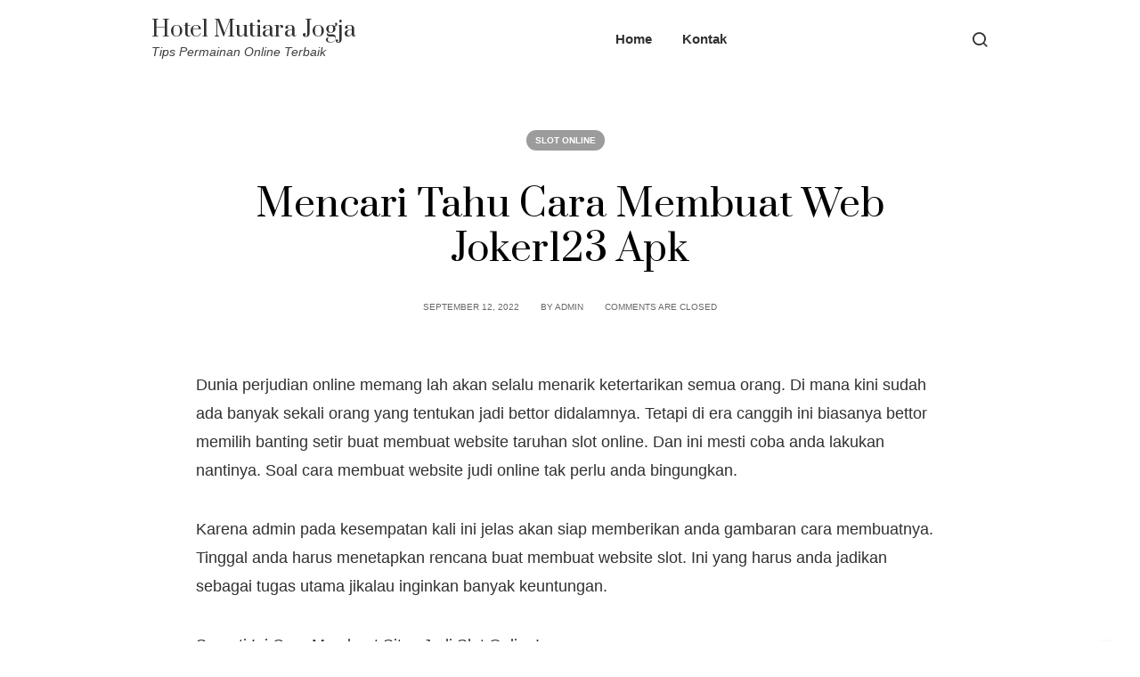

--- FILE ---
content_type: text/html; charset=UTF-8
request_url: https://hotelmutiarajogja.com/mencari-tahu-cara-membuat-web-joker123-apk/
body_size: 9118
content:
<!DOCTYPE html>
<html lang="en-US">
<head>
		<meta charset="UTF-8">
	<meta name="viewport" content="width=device-width, initial-scale=1">
	<link rel="profile" href="https://gmpg.org/xfn/11">
		<title>Mencari Tahu Cara Membuat Web Joker123 Apk &#8211; Hotel Mutiara Jogja</title>
<meta name='robots' content='max-image-preview:large' />
	<style>img:is([sizes="auto" i], [sizes^="auto," i]) { contain-intrinsic-size: 3000px 1500px }</style>
	<link rel='dns-prefetch' href='//fonts.googleapis.com' />
<link rel="alternate" type="application/rss+xml" title="Hotel Mutiara Jogja &raquo; Feed" href="https://hotelmutiarajogja.com/feed/" />
<link rel="alternate" type="application/rss+xml" title="Hotel Mutiara Jogja &raquo; Comments Feed" href="https://hotelmutiarajogja.com/comments/feed/" />
<script type="text/javascript">
/* <![CDATA[ */
window._wpemojiSettings = {"baseUrl":"https:\/\/s.w.org\/images\/core\/emoji\/16.0.1\/72x72\/","ext":".png","svgUrl":"https:\/\/s.w.org\/images\/core\/emoji\/16.0.1\/svg\/","svgExt":".svg","source":{"concatemoji":"https:\/\/hotelmutiarajogja.com\/wp-includes\/js\/wp-emoji-release.min.js?ver=6.8.3"}};
/*! This file is auto-generated */
!function(s,n){var o,i,e;function c(e){try{var t={supportTests:e,timestamp:(new Date).valueOf()};sessionStorage.setItem(o,JSON.stringify(t))}catch(e){}}function p(e,t,n){e.clearRect(0,0,e.canvas.width,e.canvas.height),e.fillText(t,0,0);var t=new Uint32Array(e.getImageData(0,0,e.canvas.width,e.canvas.height).data),a=(e.clearRect(0,0,e.canvas.width,e.canvas.height),e.fillText(n,0,0),new Uint32Array(e.getImageData(0,0,e.canvas.width,e.canvas.height).data));return t.every(function(e,t){return e===a[t]})}function u(e,t){e.clearRect(0,0,e.canvas.width,e.canvas.height),e.fillText(t,0,0);for(var n=e.getImageData(16,16,1,1),a=0;a<n.data.length;a++)if(0!==n.data[a])return!1;return!0}function f(e,t,n,a){switch(t){case"flag":return n(e,"\ud83c\udff3\ufe0f\u200d\u26a7\ufe0f","\ud83c\udff3\ufe0f\u200b\u26a7\ufe0f")?!1:!n(e,"\ud83c\udde8\ud83c\uddf6","\ud83c\udde8\u200b\ud83c\uddf6")&&!n(e,"\ud83c\udff4\udb40\udc67\udb40\udc62\udb40\udc65\udb40\udc6e\udb40\udc67\udb40\udc7f","\ud83c\udff4\u200b\udb40\udc67\u200b\udb40\udc62\u200b\udb40\udc65\u200b\udb40\udc6e\u200b\udb40\udc67\u200b\udb40\udc7f");case"emoji":return!a(e,"\ud83e\udedf")}return!1}function g(e,t,n,a){var r="undefined"!=typeof WorkerGlobalScope&&self instanceof WorkerGlobalScope?new OffscreenCanvas(300,150):s.createElement("canvas"),o=r.getContext("2d",{willReadFrequently:!0}),i=(o.textBaseline="top",o.font="600 32px Arial",{});return e.forEach(function(e){i[e]=t(o,e,n,a)}),i}function t(e){var t=s.createElement("script");t.src=e,t.defer=!0,s.head.appendChild(t)}"undefined"!=typeof Promise&&(o="wpEmojiSettingsSupports",i=["flag","emoji"],n.supports={everything:!0,everythingExceptFlag:!0},e=new Promise(function(e){s.addEventListener("DOMContentLoaded",e,{once:!0})}),new Promise(function(t){var n=function(){try{var e=JSON.parse(sessionStorage.getItem(o));if("object"==typeof e&&"number"==typeof e.timestamp&&(new Date).valueOf()<e.timestamp+604800&&"object"==typeof e.supportTests)return e.supportTests}catch(e){}return null}();if(!n){if("undefined"!=typeof Worker&&"undefined"!=typeof OffscreenCanvas&&"undefined"!=typeof URL&&URL.createObjectURL&&"undefined"!=typeof Blob)try{var e="postMessage("+g.toString()+"("+[JSON.stringify(i),f.toString(),p.toString(),u.toString()].join(",")+"));",a=new Blob([e],{type:"text/javascript"}),r=new Worker(URL.createObjectURL(a),{name:"wpTestEmojiSupports"});return void(r.onmessage=function(e){c(n=e.data),r.terminate(),t(n)})}catch(e){}c(n=g(i,f,p,u))}t(n)}).then(function(e){for(var t in e)n.supports[t]=e[t],n.supports.everything=n.supports.everything&&n.supports[t],"flag"!==t&&(n.supports.everythingExceptFlag=n.supports.everythingExceptFlag&&n.supports[t]);n.supports.everythingExceptFlag=n.supports.everythingExceptFlag&&!n.supports.flag,n.DOMReady=!1,n.readyCallback=function(){n.DOMReady=!0}}).then(function(){return e}).then(function(){var e;n.supports.everything||(n.readyCallback(),(e=n.source||{}).concatemoji?t(e.concatemoji):e.wpemoji&&e.twemoji&&(t(e.twemoji),t(e.wpemoji)))}))}((window,document),window._wpemojiSettings);
/* ]]> */
</script>
<style id='wp-emoji-styles-inline-css' type='text/css'>

	img.wp-smiley, img.emoji {
		display: inline !important;
		border: none !important;
		box-shadow: none !important;
		height: 1em !important;
		width: 1em !important;
		margin: 0 0.07em !important;
		vertical-align: -0.1em !important;
		background: none !important;
		padding: 0 !important;
	}
</style>
<link rel='stylesheet' id='wp-block-library-css' href='https://hotelmutiarajogja.com/wp-includes/css/dist/block-library/style.min.css?ver=6.8.3' type='text/css' media='all' />
<style id='classic-theme-styles-inline-css' type='text/css'>
/*! This file is auto-generated */
.wp-block-button__link{color:#fff;background-color:#32373c;border-radius:9999px;box-shadow:none;text-decoration:none;padding:calc(.667em + 2px) calc(1.333em + 2px);font-size:1.125em}.wp-block-file__button{background:#32373c;color:#fff;text-decoration:none}
</style>
<style id='global-styles-inline-css' type='text/css'>
:root{--wp--preset--aspect-ratio--square: 1;--wp--preset--aspect-ratio--4-3: 4/3;--wp--preset--aspect-ratio--3-4: 3/4;--wp--preset--aspect-ratio--3-2: 3/2;--wp--preset--aspect-ratio--2-3: 2/3;--wp--preset--aspect-ratio--16-9: 16/9;--wp--preset--aspect-ratio--9-16: 9/16;--wp--preset--color--black: #000000;--wp--preset--color--cyan-bluish-gray: #abb8c3;--wp--preset--color--white: #ffffff;--wp--preset--color--pale-pink: #f78da7;--wp--preset--color--vivid-red: #cf2e2e;--wp--preset--color--luminous-vivid-orange: #ff6900;--wp--preset--color--luminous-vivid-amber: #fcb900;--wp--preset--color--light-green-cyan: #7bdcb5;--wp--preset--color--vivid-green-cyan: #00d084;--wp--preset--color--pale-cyan-blue: #8ed1fc;--wp--preset--color--vivid-cyan-blue: #0693e3;--wp--preset--color--vivid-purple: #9b51e0;--wp--preset--color--blue: #EE8D87;--wp--preset--color--orange: #D6763C;--wp--preset--color--dark: #0c0c0c;--wp--preset--color--silver: #FBFBFB;--wp--preset--gradient--vivid-cyan-blue-to-vivid-purple: linear-gradient(135deg,rgba(6,147,227,1) 0%,rgb(155,81,224) 100%);--wp--preset--gradient--light-green-cyan-to-vivid-green-cyan: linear-gradient(135deg,rgb(122,220,180) 0%,rgb(0,208,130) 100%);--wp--preset--gradient--luminous-vivid-amber-to-luminous-vivid-orange: linear-gradient(135deg,rgba(252,185,0,1) 0%,rgba(255,105,0,1) 100%);--wp--preset--gradient--luminous-vivid-orange-to-vivid-red: linear-gradient(135deg,rgba(255,105,0,1) 0%,rgb(207,46,46) 100%);--wp--preset--gradient--very-light-gray-to-cyan-bluish-gray: linear-gradient(135deg,rgb(238,238,238) 0%,rgb(169,184,195) 100%);--wp--preset--gradient--cool-to-warm-spectrum: linear-gradient(135deg,rgb(74,234,220) 0%,rgb(151,120,209) 20%,rgb(207,42,186) 40%,rgb(238,44,130) 60%,rgb(251,105,98) 80%,rgb(254,248,76) 100%);--wp--preset--gradient--blush-light-purple: linear-gradient(135deg,rgb(255,206,236) 0%,rgb(152,150,240) 100%);--wp--preset--gradient--blush-bordeaux: linear-gradient(135deg,rgb(254,205,165) 0%,rgb(254,45,45) 50%,rgb(107,0,62) 100%);--wp--preset--gradient--luminous-dusk: linear-gradient(135deg,rgb(255,203,112) 0%,rgb(199,81,192) 50%,rgb(65,88,208) 100%);--wp--preset--gradient--pale-ocean: linear-gradient(135deg,rgb(255,245,203) 0%,rgb(182,227,212) 50%,rgb(51,167,181) 100%);--wp--preset--gradient--electric-grass: linear-gradient(135deg,rgb(202,248,128) 0%,rgb(113,206,126) 100%);--wp--preset--gradient--midnight: linear-gradient(135deg,rgb(2,3,129) 0%,rgb(40,116,252) 100%);--wp--preset--font-size--small: 13px;--wp--preset--font-size--medium: 20px;--wp--preset--font-size--large: 36px;--wp--preset--font-size--x-large: 42px;--wp--preset--spacing--20: 0.44rem;--wp--preset--spacing--30: 0.67rem;--wp--preset--spacing--40: 1rem;--wp--preset--spacing--50: 1.5rem;--wp--preset--spacing--60: 2.25rem;--wp--preset--spacing--70: 3.38rem;--wp--preset--spacing--80: 5.06rem;--wp--preset--shadow--natural: 6px 6px 9px rgba(0, 0, 0, 0.2);--wp--preset--shadow--deep: 12px 12px 50px rgba(0, 0, 0, 0.4);--wp--preset--shadow--sharp: 6px 6px 0px rgba(0, 0, 0, 0.2);--wp--preset--shadow--outlined: 6px 6px 0px -3px rgba(255, 255, 255, 1), 6px 6px rgba(0, 0, 0, 1);--wp--preset--shadow--crisp: 6px 6px 0px rgba(0, 0, 0, 1);}:where(.is-layout-flex){gap: 0.5em;}:where(.is-layout-grid){gap: 0.5em;}body .is-layout-flex{display: flex;}.is-layout-flex{flex-wrap: wrap;align-items: center;}.is-layout-flex > :is(*, div){margin: 0;}body .is-layout-grid{display: grid;}.is-layout-grid > :is(*, div){margin: 0;}:where(.wp-block-columns.is-layout-flex){gap: 2em;}:where(.wp-block-columns.is-layout-grid){gap: 2em;}:where(.wp-block-post-template.is-layout-flex){gap: 1.25em;}:where(.wp-block-post-template.is-layout-grid){gap: 1.25em;}.has-black-color{color: var(--wp--preset--color--black) !important;}.has-cyan-bluish-gray-color{color: var(--wp--preset--color--cyan-bluish-gray) !important;}.has-white-color{color: var(--wp--preset--color--white) !important;}.has-pale-pink-color{color: var(--wp--preset--color--pale-pink) !important;}.has-vivid-red-color{color: var(--wp--preset--color--vivid-red) !important;}.has-luminous-vivid-orange-color{color: var(--wp--preset--color--luminous-vivid-orange) !important;}.has-luminous-vivid-amber-color{color: var(--wp--preset--color--luminous-vivid-amber) !important;}.has-light-green-cyan-color{color: var(--wp--preset--color--light-green-cyan) !important;}.has-vivid-green-cyan-color{color: var(--wp--preset--color--vivid-green-cyan) !important;}.has-pale-cyan-blue-color{color: var(--wp--preset--color--pale-cyan-blue) !important;}.has-vivid-cyan-blue-color{color: var(--wp--preset--color--vivid-cyan-blue) !important;}.has-vivid-purple-color{color: var(--wp--preset--color--vivid-purple) !important;}.has-black-background-color{background-color: var(--wp--preset--color--black) !important;}.has-cyan-bluish-gray-background-color{background-color: var(--wp--preset--color--cyan-bluish-gray) !important;}.has-white-background-color{background-color: var(--wp--preset--color--white) !important;}.has-pale-pink-background-color{background-color: var(--wp--preset--color--pale-pink) !important;}.has-vivid-red-background-color{background-color: var(--wp--preset--color--vivid-red) !important;}.has-luminous-vivid-orange-background-color{background-color: var(--wp--preset--color--luminous-vivid-orange) !important;}.has-luminous-vivid-amber-background-color{background-color: var(--wp--preset--color--luminous-vivid-amber) !important;}.has-light-green-cyan-background-color{background-color: var(--wp--preset--color--light-green-cyan) !important;}.has-vivid-green-cyan-background-color{background-color: var(--wp--preset--color--vivid-green-cyan) !important;}.has-pale-cyan-blue-background-color{background-color: var(--wp--preset--color--pale-cyan-blue) !important;}.has-vivid-cyan-blue-background-color{background-color: var(--wp--preset--color--vivid-cyan-blue) !important;}.has-vivid-purple-background-color{background-color: var(--wp--preset--color--vivid-purple) !important;}.has-black-border-color{border-color: var(--wp--preset--color--black) !important;}.has-cyan-bluish-gray-border-color{border-color: var(--wp--preset--color--cyan-bluish-gray) !important;}.has-white-border-color{border-color: var(--wp--preset--color--white) !important;}.has-pale-pink-border-color{border-color: var(--wp--preset--color--pale-pink) !important;}.has-vivid-red-border-color{border-color: var(--wp--preset--color--vivid-red) !important;}.has-luminous-vivid-orange-border-color{border-color: var(--wp--preset--color--luminous-vivid-orange) !important;}.has-luminous-vivid-amber-border-color{border-color: var(--wp--preset--color--luminous-vivid-amber) !important;}.has-light-green-cyan-border-color{border-color: var(--wp--preset--color--light-green-cyan) !important;}.has-vivid-green-cyan-border-color{border-color: var(--wp--preset--color--vivid-green-cyan) !important;}.has-pale-cyan-blue-border-color{border-color: var(--wp--preset--color--pale-cyan-blue) !important;}.has-vivid-cyan-blue-border-color{border-color: var(--wp--preset--color--vivid-cyan-blue) !important;}.has-vivid-purple-border-color{border-color: var(--wp--preset--color--vivid-purple) !important;}.has-vivid-cyan-blue-to-vivid-purple-gradient-background{background: var(--wp--preset--gradient--vivid-cyan-blue-to-vivid-purple) !important;}.has-light-green-cyan-to-vivid-green-cyan-gradient-background{background: var(--wp--preset--gradient--light-green-cyan-to-vivid-green-cyan) !important;}.has-luminous-vivid-amber-to-luminous-vivid-orange-gradient-background{background: var(--wp--preset--gradient--luminous-vivid-amber-to-luminous-vivid-orange) !important;}.has-luminous-vivid-orange-to-vivid-red-gradient-background{background: var(--wp--preset--gradient--luminous-vivid-orange-to-vivid-red) !important;}.has-very-light-gray-to-cyan-bluish-gray-gradient-background{background: var(--wp--preset--gradient--very-light-gray-to-cyan-bluish-gray) !important;}.has-cool-to-warm-spectrum-gradient-background{background: var(--wp--preset--gradient--cool-to-warm-spectrum) !important;}.has-blush-light-purple-gradient-background{background: var(--wp--preset--gradient--blush-light-purple) !important;}.has-blush-bordeaux-gradient-background{background: var(--wp--preset--gradient--blush-bordeaux) !important;}.has-luminous-dusk-gradient-background{background: var(--wp--preset--gradient--luminous-dusk) !important;}.has-pale-ocean-gradient-background{background: var(--wp--preset--gradient--pale-ocean) !important;}.has-electric-grass-gradient-background{background: var(--wp--preset--gradient--electric-grass) !important;}.has-midnight-gradient-background{background: var(--wp--preset--gradient--midnight) !important;}.has-small-font-size{font-size: var(--wp--preset--font-size--small) !important;}.has-medium-font-size{font-size: var(--wp--preset--font-size--medium) !important;}.has-large-font-size{font-size: var(--wp--preset--font-size--large) !important;}.has-x-large-font-size{font-size: var(--wp--preset--font-size--x-large) !important;}
:where(.wp-block-post-template.is-layout-flex){gap: 1.25em;}:where(.wp-block-post-template.is-layout-grid){gap: 1.25em;}
:where(.wp-block-columns.is-layout-flex){gap: 2em;}:where(.wp-block-columns.is-layout-grid){gap: 2em;}
:root :where(.wp-block-pullquote){font-size: 1.5em;line-height: 1.6;}
</style>
<link rel='stylesheet' id='contact-form-7-css' href='https://hotelmutiarajogja.com/wp-content/plugins/contact-form-7/includes/css/styles.css?ver=6.1.3' type='text/css' media='all' />
<link rel='stylesheet' id='amela-styles-css' href='https://hotelmutiarajogja.com/wp-content/themes/amela/style.min.css?ver=1.0.21' type='text/css' media='all' />
<link rel='stylesheet' id='amela-google-fonts-css' href='//fonts.googleapis.com/css2?family=Prata%3Awght%40400&#038;display=swap&#038;ver=6.8.3' type='text/css' media='all' />
<script type="text/javascript" src="https://hotelmutiarajogja.com/wp-includes/js/jquery/jquery.min.js?ver=3.7.1" id="jquery-core-js"></script>
<script type="text/javascript" src="https://hotelmutiarajogja.com/wp-includes/js/jquery/jquery-migrate.min.js?ver=3.4.1" id="jquery-migrate-js"></script>
<link rel="https://api.w.org/" href="https://hotelmutiarajogja.com/wp-json/" /><link rel="alternate" title="JSON" type="application/json" href="https://hotelmutiarajogja.com/wp-json/wp/v2/posts/1417" /><link rel="EditURI" type="application/rsd+xml" title="RSD" href="https://hotelmutiarajogja.com/xmlrpc.php?rsd" />
<meta name="generator" content="WordPress 6.8.3" />
<link rel="canonical" href="https://hotelmutiarajogja.com/mencari-tahu-cara-membuat-web-joker123-apk/" />
<link rel='shortlink' href='https://hotelmutiarajogja.com/?p=1417' />
<link rel="alternate" title="oEmbed (JSON)" type="application/json+oembed" href="https://hotelmutiarajogja.com/wp-json/oembed/1.0/embed?url=https%3A%2F%2Fhotelmutiarajogja.com%2Fmencari-tahu-cara-membuat-web-joker123-apk%2F" />
<link rel="alternate" title="oEmbed (XML)" type="text/xml+oembed" href="https://hotelmutiarajogja.com/wp-json/oembed/1.0/embed?url=https%3A%2F%2Fhotelmutiarajogja.com%2Fmencari-tahu-cara-membuat-web-joker123-apk%2F&#038;format=xml" />
	
</head>

<body class="wp-singular post-template-default single single-post postid-1417 single-format-standard wp-embed-responsive wp-theme-amela amela-fullwidth " data-no-jquery itemscope itemtype="https://schema.org/WebPage">

	
	<a class="skip-link screen-reader-text" href="#content">Skip to Content</a>

	
		
	<div class="main-wrapper">

		
			

		<header class="amela-header nav" role="banner" itemtype="https://schema.org/WPHeader" itemscope="itemscope">
			<div class="nav__holder nav--sticky ">
				<div class="nav__container container">
					<div class="nav__flex-parent flex-parent">

						
<div class="nav__header">

	
		<!-- Logo -->
		<a href="https://hotelmutiarajogja.com/" class="logo-url logo-dark" itemtype="https://schema.org/Organization" itemscope="itemscope">
							<span class="site-title site-title--dark">Hotel Mutiara Jogja</span>
								<p class="site-tagline">Tips Permainan Online Terbaik</p>
					</a>

		
			<div class="nav__mobile d-lg-none">

							<div class="nav__right-item">
					<div class="amela-menu-search">
						<button type="button" class="amela-menu-search__trigger" title="Open Search">
							<i class="amela-icon-search amela-menu-search__icon" aria-hidden="true"></i>
						</button>
						<div class="amela-menu-search-modal" tabindex="-1" aria-hidden="true" aria-label="Search Modal">
							<div class="amela-menu-search-modal__inner">
								<div class="container">
									

<form role="search" method="get" class="search-form relative" action="https://hotelmutiarajogja.com/">
	<label for="search-form-696fcb620a989">
		<span class="screen-reader-text">Search for:</span>
		<input type="search" id="search-form-696fcb620a989" class="search-input" placeholder="Search" value="" name="s" />
	</label>
	<button type="submit" class="search-button" aria-label="search button"><i class="amela-icon-search search-icon" aria-hidden="true"></i></button>
</form>								</div>				
							</div>
						</div>
					</div>
				</div>				
				
							<!-- Mobile toggle -->
				<button type="button" class="nav__icon-toggle" id="nav__icon-toggle" data-bs-toggle="collapse" data-bs-target="#navbar-collapse">
					<span class="visually-hidden">Toggle navigation</span>
					<span class="nav__icon-toggle-bar"></span>
					<span class="nav__icon-toggle-bar"></span>
					<span class="nav__icon-toggle-bar"></span>
				</button>
			
		</div>
		
</div> <!-- .nav__header -->


	<!-- Navbar -->
	<nav class="nav__wrap collapse navbar-collapse" id="navbar-collapse" role="navigation" itemtype="https://schema.org/SiteNavigationElement" itemscope="itemscope" aria-label="Primary menu">		
		<ul id="menu-menu-1" class="nav__menu"><li id="menu-item-17" class="menu-item menu-item-type-custom menu-item-object-custom menu-item-home menu-item-17"><a href="https://hotelmutiarajogja.com/">Home</a></li>
<li id="menu-item-18" class="menu-item menu-item-type-post_type menu-item-object-page menu-item-18"><a href="https://hotelmutiarajogja.com/kontak/">Kontak</a></li>
</ul>
		
	</nav> <!-- end nav__wrap -->

<div class="nav__right d-lg-flex d-none">				<div class="nav__right-item">
					<div class="amela-menu-search">
						<button type="button" class="amela-menu-search__trigger" title="Open Search">
							<i class="amela-icon-search amela-menu-search__icon" aria-hidden="true"></i>
						</button>
						<div class="amela-menu-search-modal" tabindex="-1" aria-hidden="true" aria-label="Search Modal">
							<div class="amela-menu-search-modal__inner">
								<div class="container">
									

<form role="search" method="get" class="search-form relative" action="https://hotelmutiarajogja.com/">
	<label for="search-form-696fcb62201a0">
		<span class="screen-reader-text">Search for:</span>
		<input type="search" id="search-form-696fcb62201a0" class="search-input" placeholder="Search" value="" name="s" />
	</label>
	<button type="submit" class="search-button" aria-label="search button"><i class="amela-icon-search search-icon" aria-hidden="true"></i></button>
</form>								</div>				
							</div>
						</div>
					</div>
				</div>				
				</div>
					</div> <!-- .flex-parent -->
				</div> <!-- .nav__container -->
			</div> <!-- .nav__holder -->
		</header> <!-- .amela-header -->		
		
				
		
		
		<div id="content" class="site-content">

			

	
	<div class="section-wrap pt-56 pb-40">
		<div class="container">
			<div class="row justify-content-center">

				<!-- blog content -->
				<div class="content blog__content mb-40 col-lg">
					<main class="site-main" role="main">
				
						
		<header class="single-post__entry-header">
							<div class="entry__meta-categories">
					<div class="entry__meta-item entry__category"><a href="https://hotelmutiarajogja.com/category/slot-online/" class="entry__category-item">Slot Online</a></div>				</div>
			
							
				<h1 class="single-post__entry-title">Mencari Tahu Cara Membuat Web Joker123 Apk</h1>
			
							<div class="entry__meta">

											<span class="entry__meta-item entry__meta-date"><time class="entry-date published" datetime="2022-09-12T02:29:22+00:00">September 12, 2022</time><time class="updated" datetime="2024-06-23T17:54:08+00:00">June 23, 2024</time></span>					
													<span class="entry__meta-item entry__meta-author">
			<a class="entry__meta-author-url" rel="author" href="https://hotelmutiarajogja.com/author/admin/">
			<span>by</span>			
			<span itemprop="author" itemscope itemtype="http://schema.org/Person" class="entry__meta-author-name">
				admin			</span>
			</a>
		</span>
													

											<span class="entry__meta-item">Comments are closed</span>					
				</div>
			
		</header>

		

<div class="single-post__content">
	<article id="post-1417" class="entry single-post__entry post-1417 post type-post status-publish format-standard hentry category-slot-online">	
		<div class="entry__article-wrap">
		
			
			<div class="entry__article-content">

				
				<div class="entry__article single-post__entry-article clearfix">
					<p>Dunia perjudian online memang lah akan selalu menarik ketertarikan semua orang. Di mana kini sudah ada banyak sekali orang yang tentukan jadi bettor didalamnya. Tetapi di era canggih ini biasanya bettor memilih banting setir buat membuat website taruhan slot online. Dan ini mesti coba anda lakukan nantinya. Soal cara membuat website judi online tak perlu anda bingungkan.</p>
<p>Karena admin pada kesempatan kali ini jelas akan siap memberikan anda gambaran cara membuatnya. Tinggal anda harus menetapkan rencana buat membuat website slot. Ini yang harus anda jadikan sebagai tugas utama jikalau inginkan banyak keuntungan.</p>
<p>Seperti Ini Cara Membuat Situs Judi Slot Online!</p>
<p>Dan supaya anda bisa semakin tertarik buat membuat situs taruhan online. Administrator akan langsung memberikan anda gambaran caranya. Ini dia cara yang wajib anda tonton dan pahami nantinya :</p>
<p>1) Perdalam Pengetahuan Tentang Perjudian Online</p>
<p>Memang yang namanya pengetahuan tentang perjudian online wajib anda miliki kalau ingin menentukan diri membuat web taruhan online. Dimana anda kelak harus bisa tahu seluruh hal yang menyangkut masalah dunia perjudian online. Ini anda lakukan demi anda nantinya bisa lebih mudah dalam menyajikan pelayanan dan pelayanan Main Dan demi memberikan anda kemudahan buat menjawab keluhan seluruh member.</p>
<p>2) Siapkan Dana</p>
<p>Kalau anda sudah mengantongi pengalaman yang cukup matang. Ada cara yang lain buat membuat web taruhan online yang mesti anda Tonton Yaitu anda kelak wajib siapkan dana. Dengan jumlah dana yang harus anda siapkan nanti tidak bisa disamakan kala jadi bettor. Dana yang mesti anda siapkan nanti jelas besar. Ini buat membayar komisi kemenangan semua member yang sudah main didalamnya.</p>
<p>3) Bekerjasama Dengan Provider Terbaik</p>
<p>Karena jumlah modal yang mesti anda siapkan dalam membuat website taruhan online besar. Penting bagi anda utk bisa menjalin kerjasama dengan provider Terbaik Cari provider terbaik dan tanyakan syarat untuk bisa bekerja sama-sama dengan provider terbaik tersebut.</p>
<p>4) Rencakan Program Promosi</p>
<p>Agar nantinya banyak member baru yang gabung di website taruhan slot online yang anda buat. Usahakan anda bisa membuat rencana memberikan promosi kepada semua member. Pasti nilai promosi bonus atau cashback yang anda berikan nanti tidak harus besar. Yang terpenting anda bisa terus dalam memberikan promosi kepada semua member.</p>
<p>Kriteria Situs Judi Online Terbaik</p>
<p>Bagi khususnya anda yang nantinya benar-benar memiliki rencana untuk membuat web taruhan online. Anda jangan hanya memahami masalah caranya saja. Usahakan anda juga bisa mendalami masalah kriteria web taruhan online Terbaik Percuma jika anda hanya sekedar membuat website dengan tak memiliki reputasi Terbaik Hal ini akan membuat banyak bettor malas buat gabung dan main didalam web taruhan online yang anda buat.</p>
<p>Usahakan anda nanti bisa membuat situs taruhan online dengan reputasi Terbaik Seperti website yang memiliki kriteria yang akan admin sampaikan di bawah ini :</p>
<p>• Memberikan Media Main Memuaskan</p>
<p>Kriteria web taruhan online yang pertama pasti harus siap memberikan media bermain memuaskan. Jadi jangan tanggung-tanggung dalam membuat Website Anda jikalau ingin mudah menarik ketertarikan banyak member baru. Senantiasa buat website taruhan online dengan sediakan sarana memuaskan.</p>
<p>Misalnya saja menyediakan kategori games judi online lengkap. Selanjutnya memberikan sistem bermain Terupdate Dan janganlah lupa selalu berikan penawaran promo bonus menjanjikan bagi seluruh member nantinya.</p>
<p>• Bekerja sama-sama Dengan Provider Terbaik</p>
<p>Kriteria yang lain dari web taruhan online terbaik merupakan bekerjasama dengan provider Terbaik Jelas saja sudah tersedia banyak sekali provider paling baik dalam dunia perjudian online. Contohnya saja Sbobet, IBCBET, 368BET atau yang Lainnya Ini bisa anda jalin kerjasama dengan situs taruhan online yang dibuat nantinya.</p>
<p>Tentu saja situs taruhan online yang anda buat akan langsung meningkat pamornya. Karena dianggap senantiasa memberikan sarana main-main yang memuaskan bagi seluruh member. Ini yang mesti anda lihat selama proses pelaksanaan website taruhan online nantinya.</p>
				</div>

				
				
			</div> <!-- .entry__article-content -->	
		</div>
	</article><!-- #post-## -->

	</div> <!-- .single-post__content -->


<div class="single-post__content single-post__content--wider">

			
		<nav class="entry-navigation" role="navigation" itemtype="https://schema.org/SiteNavigationElement" itemscope>
			<h5 class="screen-reader-text">Post navigation</h5>
			<div class="entry-navigation__row clearfix">

									<div class="entry-navigation__col entry-navigation--left">
						<div class="entry-navigation__item">
							<div class="entry-navigation__body">
								<i class="amela-icon-chevron-left"></i><span class="entry-navigation__label">Previous Post</span><h6 class="entry-navigation__title"><a href="https://hotelmutiarajogja.com/mencari-tahu-cara-membuat-website-slot-deposit-pulsa-tanpa-potongan/" rel="next">Mencari Tahu Cara Membuat Website Slot Deposit Pulsa Tanpa Potongan</a></h6>							</div>
						</div>
					</div>
													<div class="entry-navigation__col entry-navigation--right">
						<div class="entry-navigation__item">
							<div class="entry-navigation__body">
								<span class="entry-navigation__label">Next Post</span><i class="amela-icon-chevron-right"></i><h6 class="entry-navigation__title"><a href="https://hotelmutiarajogja.com/mencari-tahu-cara-membuat-situs-agen-slot-deposit-pulsa-tanpa-potongan/" rel="prev">Mencari Tahu Cara Membuat Situs Agen Slot Deposit Pulsa Tanpa Potongan</a></h6>							</div>
						</div>
					</div>
							</div> <!-- .entry-navigation__row -->
		</nav>
		
	
	
		
			<section class="related-posts">
				<h2 class="h4 mb-24">Related Articles</h2>
				<div class="row">

					
								<div class="col-md-4 col-sm-6">
									<article class="entry related-posts__entry post-1408 post type-post status-publish format-standard hentry category-slot-online" itemtype="https://schema.org/Article" itemscope="itemscope">
										
										<div class="entry__body">
											<h3 class="related-posts__entry-title"><a href="https://hotelmutiarajogja.com/mencari-tahu-cara-membuat-web-daftar-slot-deposit-pulsa/">Mencari Tahu Cara Membuat Web Daftar Slot Deposit Pulsa</a></h3>
											<div class="entry__meta">
																									<span class="entry__meta-item entry__meta-date"><time class="entry-date published" datetime="2022-12-09T22:23:12+00:00">December 9, 2022</time><time class="updated" datetime="2024-06-23T17:53:56+00:00">June 23, 2024</time></span>																							</div>

										</div>

									</article><!-- #post-## -->
								</div>

								
							
						
					
								<div class="col-md-4 col-sm-6">
									<article class="entry related-posts__entry post-1504 post type-post status-publish format-standard hentry category-slot-online" itemtype="https://schema.org/Article" itemscope="itemscope">
										
										<div class="entry__body">
											<h3 class="related-posts__entry-title"><a href="https://hotelmutiarajogja.com/mencari-tahu-cara-membuat-website-qq-slot-deposit-pulsa/">Mencari Tahu Cara Membuat Website Qq Slot Deposit Pulsa</a></h3>
											<div class="entry__meta">
																									<span class="entry__meta-item entry__meta-date"><time class="entry-date published" datetime="2022-12-09T20:12:16+00:00">December 9, 2022</time><time class="updated" datetime="2024-06-23T17:53:56+00:00">June 23, 2024</time></span>																							</div>

										</div>

									</article><!-- #post-## -->
								</div>

								
							
						
					
								<div class="col-md-4 col-sm-6">
									<article class="entry related-posts__entry post-1419 post type-post status-publish format-standard hentry category-slot-online" itemtype="https://schema.org/Article" itemscope="itemscope">
										
										<div class="entry__body">
											<h3 class="related-posts__entry-title"><a href="https://hotelmutiarajogja.com/mencari-tahu-cara-membuat-situs-situs-slot-deposit-pulsa-tanpa-potongan/">Mencari Tahu Cara Membuat Situs Situs Slot Deposit Pulsa Tanpa Potongan</a></h3>
											<div class="entry__meta">
																									<span class="entry__meta-item entry__meta-date"><time class="entry-date published" datetime="2022-12-08T02:47:59+00:00">December 8, 2022</time><time class="updated" datetime="2024-06-23T17:53:56+00:00">June 23, 2024</time></span>																							</div>

										</div>

									</article><!-- #post-## -->
								</div>

								
							
						
										

				</div> <!-- .row -->
			</section> <!-- .related-posts -->
		
	
</div> <!-- .single-post__content -->
						
					</main>
				</div> <!-- .blog__content -->

				
			</div>
		</div>
	</div> <!-- .main-content -->



	
	


	<!-- Footer -->
	<footer class="footer" role="contentinfo" itemscope itemtype="https://schema.org/WPFooter">

		<div class="container">

			 <!-- if widgets are empty -->				
		</div> <!-- end container -->

					<div class="footer__bottom text-center">
				<div class="container">					
					
											<div class="footer__bottom-copyright">									
							<span class="copyright">
								Copyright &copy; 2026 Hotel Mutiara Jogja							</span>
						</div>
					
				</div> <!-- .container -->
			</div> <!-- .footer__bottom -->
		 <!-- if footer bottom show -->

	</footer>

			
	
	
				<!-- Back to top -->
			<div id="back-to-top">
				<a href="#top" aria-label="Back to top"><i class="amela-icon-chevron-up" aria-hidden="true"></i></a>
			</div>
		
	
	</div> <!-- #content -->

	
</div> <!-- .main-wrapper -->


<script type="speculationrules">
{"prefetch":[{"source":"document","where":{"and":[{"href_matches":"\/*"},{"not":{"href_matches":["\/wp-*.php","\/wp-admin\/*","\/wp-content\/uploads\/*","\/wp-content\/*","\/wp-content\/plugins\/*","\/wp-content\/themes\/amela\/*","\/*\\?(.+)"]}},{"not":{"selector_matches":"a[rel~=\"nofollow\"]"}},{"not":{"selector_matches":".no-prefetch, .no-prefetch a"}}]},"eagerness":"conservative"}]}
</script>
<script type="text/javascript" src="https://hotelmutiarajogja.com/wp-includes/js/dist/hooks.min.js?ver=4d63a3d491d11ffd8ac6" id="wp-hooks-js"></script>
<script type="text/javascript" src="https://hotelmutiarajogja.com/wp-includes/js/dist/i18n.min.js?ver=5e580eb46a90c2b997e6" id="wp-i18n-js"></script>
<script type="text/javascript" id="wp-i18n-js-after">
/* <![CDATA[ */
wp.i18n.setLocaleData( { 'text direction\u0004ltr': [ 'ltr' ] } );
wp.i18n.setLocaleData( { 'text direction\u0004ltr': [ 'ltr' ] } );
/* ]]> */
</script>
<script type="text/javascript" src="https://hotelmutiarajogja.com/wp-content/plugins/contact-form-7/includes/swv/js/index.js?ver=6.1.3" id="swv-js"></script>
<script type="text/javascript" id="contact-form-7-js-before">
/* <![CDATA[ */
var wpcf7 = {
    "api": {
        "root": "https:\/\/hotelmutiarajogja.com\/wp-json\/",
        "namespace": "contact-form-7\/v1"
    }
};
/* ]]> */
</script>
<script type="text/javascript" src="https://hotelmutiarajogja.com/wp-content/plugins/contact-form-7/includes/js/index.js?ver=6.1.3" id="contact-form-7-js"></script>
<script type="text/javascript" src="https://hotelmutiarajogja.com/wp-content/themes/amela/assets/js/vendor/min/bootstrap.min.js?ver=1.0.21" id="bootstrap-js"></script>
<script type="text/javascript" src="https://hotelmutiarajogja.com/wp-content/themes/amela/assets/js/vendor/min/bodyScrollLock.min.js?ver=1.0.21" id="body-scroll-lock-js"></script>
<script type="text/javascript" id="amela-scripts-js-extra">
/* <![CDATA[ */
var Amela_Data = {"home_url":"https:\/\/hotelmutiarajogja.com\/","theme_path":"https:\/\/hotelmutiarajogja.com\/wp-content\/themes\/amela"};
/* ]]> */
</script>
<script type="text/javascript" src="https://hotelmutiarajogja.com/wp-content/themes/amela/assets/js/scripts.min.js?ver=1.0.21" id="amela-scripts-js"></script>
	<script>
	/(trident|msie)/i.test(navigator.userAgent)&&document.getElementById&&window.addEventListener&&window.addEventListener("hashchange",function(){var t,e=location.hash.substring(1);/^[A-z0-9_-]+$/.test(e)&&(t=document.getElementById(e))&&(/^(?:a|select|input|button|textarea)$/i.test(t.tagName)||(t.tabIndex=-1),t.focus())},!1);
	</script>
	<script defer src="https://static.cloudflareinsights.com/beacon.min.js/vcd15cbe7772f49c399c6a5babf22c1241717689176015" integrity="sha512-ZpsOmlRQV6y907TI0dKBHq9Md29nnaEIPlkf84rnaERnq6zvWvPUqr2ft8M1aS28oN72PdrCzSjY4U6VaAw1EQ==" data-cf-beacon='{"version":"2024.11.0","token":"ae2a678548a64c6ea80e74858a3b291f","r":1,"server_timing":{"name":{"cfCacheStatus":true,"cfEdge":true,"cfExtPri":true,"cfL4":true,"cfOrigin":true,"cfSpeedBrain":true},"location_startswith":null}}' crossorigin="anonymous"></script>
</body>
</html>

--- FILE ---
content_type: text/css
request_url: https://hotelmutiarajogja.com/wp-content/themes/amela/style.min.css?ver=1.0.21
body_size: 17007
content:
@charset "UTF-8";/*!
 * Bootstrap v5.0.1 (https://getbootstrap.com/)
 * Copyright 2011-2021 The Bootstrap Authors
 * Copyright 2011-2021 Twitter, Inc.
 * Licensed under MIT (https://github.com/twbs/bootstrap/blob/main/LICENSE)
 */:root{--bs-font-monospace:monospace}*,::after,::before{box-sizing:border-box}@media (prefers-reduced-motion:no-preference){:root{scroll-behavior:smooth}}body{margin:0;font-family:var(--bs-body-font-family);font-size:var(--bs-body-font-size);font-weight:var(--bs-body-font-weight);line-height:var(--bs-body-line-height);color:var(--bs-body-color);text-align:var(--bs-body-text-align);background-color:var(--bs-body-bg);-webkit-text-size-adjust:100%;-webkit-tap-highlight-color:transparent}hr{margin:1rem 0;color:inherit;background-color:currentColor;border:0;opacity:.4}hr:not([size]){height:1px}h1,h2,h3,h4,h5,h6{margin-top:0;margin-bottom:.5rem;font-weight:500;line-height:1.2}h1{font-size:calc(1.375rem + 1.5vw)}@media (min-width:1200px){h1{font-size:2.5rem}}h2{font-size:calc(1.325rem + .9vw)}@media (min-width:1200px){h2{font-size:2rem}}h3{font-size:calc(1.3rem + .6vw)}@media (min-width:1200px){h3{font-size:1.75rem}}h4{font-size:calc(1.275rem + .3vw)}@media (min-width:1200px){h4{font-size:1.5rem}}h5{font-size:1.25rem}h6{font-size:1rem}p{margin-top:0;margin-bottom:1rem}abbr[data-bs-original-title],abbr[title]{text-decoration:underline dotted;cursor:help;text-decoration-skip-ink:none}address{margin-bottom:1rem;font-style:normal;line-height:inherit}ol,ul{padding-left:2rem}dl,ol,ul{margin-top:0;margin-bottom:1rem}ol ol,ol ul,ul ol,ul ul{margin-bottom:0}dt{font-weight:700}dd{margin-bottom:.5rem;margin-left:0}blockquote{margin:0 0 1rem}b,strong{font-weight:bolder}small{font-size:.875em}mark{padding:.2em;background-color:#fcf8e3}sub,sup{position:relative;font-size:.75em;line-height:0;vertical-align:baseline}sub{bottom:-.25em}sup{top:-.5em}a{color:#ee8d87;text-decoration:none}a:hover{color:#000}a:not([href]):not([class]),a:not([href]):not([class]):hover{color:inherit;text-decoration:none}code,kbd,pre,samp{font-family:var(--bs-font-monospace);font-size:1em;direction:ltr;unicode-bidi:bidi-override}pre{display:block;margin-top:0;margin-bottom:1rem;overflow:auto;font-size:1.125rem}pre code{font-size:inherit;color:inherit;word-break:normal}code{font-size:1.125rem;color:#d63384;word-wrap:break-word}a>code{color:inherit}kbd{padding:.2rem .4rem;font-size:1.125rem;color:#fff;background-color:#212529;border-radius:.2rem}kbd kbd{padding:0;font-size:1em;font-weight:700}figure{margin:0 0 1rem}img,svg{vertical-align:middle}table{caption-side:bottom;border-collapse:collapse}caption{padding-top:.5rem;padding-bottom:.5rem;color:#313131;text-align:left}th{text-align:inherit;text-align:-webkit-match-parent}tbody,td,tfoot,th,thead,tr{border-color:inherit;border-style:solid;border-width:0}label{display:inline-block}button{border-radius:0}button:focus:not(:focus-visible){outline:0}button,input,optgroup,select,textarea{margin:0;font-family:inherit;font-size:inherit;line-height:inherit}button,select{text-transform:none}[role=button]{cursor:pointer}select{word-wrap:normal}select:disabled{opacity:1}[list]::-webkit-calendar-picker-indicator{display:none}[type=button],[type=reset],[type=submit],button{-webkit-appearance:button}[type=button]:not(:disabled),[type=reset]:not(:disabled),[type=submit]:not(:disabled),button:not(:disabled){cursor:pointer}::-moz-focus-inner{padding:0;border-style:none}textarea{resize:vertical}fieldset{min-width:0;padding:0;margin:0;border:0}legend{float:left;width:100%;padding:0;margin-bottom:.5rem;font-size:calc(1.275rem + .3vw);line-height:inherit}@media (min-width:1200px){legend{font-size:1.5rem}}legend+*{clear:left}::-webkit-datetime-edit-day-field,::-webkit-datetime-edit-fields-wrapper,::-webkit-datetime-edit-hour-field,::-webkit-datetime-edit-minute,::-webkit-datetime-edit-month-field,::-webkit-datetime-edit-text,::-webkit-datetime-edit-year-field{padding:0}::-webkit-inner-spin-button{height:auto}[type=search]{outline-offset:-2px;-webkit-appearance:textfield}::-webkit-search-decoration{-webkit-appearance:none}::-webkit-color-swatch-wrapper{padding:0}::file-selector-button{font:inherit}::-webkit-file-upload-button{font:inherit;-webkit-appearance:button}output{display:inline-block}iframe{border:0}summary{display:list-item;cursor:pointer}progress{vertical-align:baseline}[hidden]{display:none!important}.container,.container-fluid,.container-lg,.container-xl{width:100%;padding-right:var(--bs-gutter-x,10px);padding-left:var(--bs-gutter-x,10px);margin-right:auto;margin-left:auto}@media (min-width:1025px){.container,.container-lg,.container-md,.container-sm{max-width:960px}}@media (min-width:1401px){.container,.container-lg,.container-md,.container-sm,.container-xl{max-width:1300px}}.row{--bs-gutter-x:20px;--bs-gutter-y:0;display:flex;flex-wrap:wrap;margin-top:calc(var(--bs-gutter-y) * -1);margin-right:calc(var(--bs-gutter-x) * -.5);margin-left:calc(var(--bs-gutter-x) * -.5)}.row>*{flex-shrink:0;width:100%;max-width:100%;padding-right:calc(var(--bs-gutter-x) * .5);padding-left:calc(var(--bs-gutter-x) * .5);margin-top:var(--bs-gutter-y)}.col{flex:1 0 0%}.row-cols-auto>*{flex:0 0 auto;width:auto}.row-cols-1>*{flex:0 0 auto;width:100%}.row-cols-2>*{flex:0 0 auto;width:50%}.row-cols-3>*{flex:0 0 auto;width:33.3333333333%}.row-cols-4>*{flex:0 0 auto;width:25%}.row-cols-5>*{flex:0 0 auto;width:20%}.row-cols-6>*{flex:0 0 auto;width:16.6666666667%}.col-auto{flex:0 0 auto;width:auto}.col-1{flex:0 0 auto;width:8.33333333%}.col-2{flex:0 0 auto;width:16.66666667%}.col-3{flex:0 0 auto;width:25%}.col-4{flex:0 0 auto;width:33.33333333%}.col-5{flex:0 0 auto;width:41.66666667%}.col-6{flex:0 0 auto;width:50%}.col-7{flex:0 0 auto;width:58.33333333%}.col-8{flex:0 0 auto;width:66.66666667%}.col-9{flex:0 0 auto;width:75%}.col-10{flex:0 0 auto;width:83.33333333%}.col-11{flex:0 0 auto;width:91.66666667%}.col-12{flex:0 0 auto;width:100%}.offset-1{margin-left:8.33333333%}.offset-2{margin-left:16.66666667%}.offset-3{margin-left:25%}.offset-4{margin-left:33.33333333%}.offset-5{margin-left:41.66666667%}.offset-6{margin-left:50%}.offset-7{margin-left:58.33333333%}.offset-8{margin-left:66.66666667%}.offset-9{margin-left:75%}.offset-10{margin-left:83.33333333%}.offset-11{margin-left:91.66666667%}.g-0,.gx-0{--bs-gutter-x:0}.g-0,.gy-0{--bs-gutter-y:0}.g-1,.gx-1{--bs-gutter-x:0.25rem}.g-1,.gy-1{--bs-gutter-y:0.25rem}.g-2,.gx-2{--bs-gutter-x:0.5rem}.g-2,.gy-2{--bs-gutter-y:0.5rem}.g-3,.gx-3{--bs-gutter-x:1rem}.g-3,.gy-3{--bs-gutter-y:1rem}.g-4,.gx-4{--bs-gutter-x:1.5rem}.g-4,.gy-4{--bs-gutter-y:1.5rem}.g-5,.gx-5{--bs-gutter-x:3rem}.g-5,.gy-5{--bs-gutter-y:3rem}@media (min-width:576px){.col-sm{flex:1 0 0%}.row-cols-sm-auto>*{flex:0 0 auto;width:auto}.row-cols-sm-1>*{flex:0 0 auto;width:100%}.row-cols-sm-2>*{flex:0 0 auto;width:50%}.row-cols-sm-3>*{flex:0 0 auto;width:33.3333333333%}.row-cols-sm-4>*{flex:0 0 auto;width:25%}.row-cols-sm-5>*{flex:0 0 auto;width:20%}.row-cols-sm-6>*{flex:0 0 auto;width:16.6666666667%}.col-sm-auto{flex:0 0 auto;width:auto}.col-sm-1{flex:0 0 auto;width:8.33333333%}.col-sm-2{flex:0 0 auto;width:16.66666667%}.col-sm-3{flex:0 0 auto;width:25%}.col-sm-4{flex:0 0 auto;width:33.33333333%}.col-sm-5{flex:0 0 auto;width:41.66666667%}.col-sm-6{flex:0 0 auto;width:50%}.col-sm-7{flex:0 0 auto;width:58.33333333%}.col-sm-8{flex:0 0 auto;width:66.66666667%}.col-sm-9{flex:0 0 auto;width:75%}.col-sm-10{flex:0 0 auto;width:83.33333333%}.col-sm-11{flex:0 0 auto;width:91.66666667%}.col-sm-12{flex:0 0 auto;width:100%}.offset-sm-0{margin-left:0}.offset-sm-1{margin-left:8.33333333%}.offset-sm-2{margin-left:16.66666667%}.offset-sm-3{margin-left:25%}.offset-sm-4{margin-left:33.33333333%}.offset-sm-5{margin-left:41.66666667%}.offset-sm-6{margin-left:50%}.offset-sm-7{margin-left:58.33333333%}.offset-sm-8{margin-left:66.66666667%}.offset-sm-9{margin-left:75%}.offset-sm-10{margin-left:83.33333333%}.offset-sm-11{margin-left:91.66666667%}.g-sm-0,.gx-sm-0{--bs-gutter-x:0}.g-sm-0,.gy-sm-0{--bs-gutter-y:0}.g-sm-1,.gx-sm-1{--bs-gutter-x:0.25rem}.g-sm-1,.gy-sm-1{--bs-gutter-y:0.25rem}.g-sm-2,.gx-sm-2{--bs-gutter-x:0.5rem}.g-sm-2,.gy-sm-2{--bs-gutter-y:0.5rem}.g-sm-3,.gx-sm-3{--bs-gutter-x:1rem}.g-sm-3,.gy-sm-3{--bs-gutter-y:1rem}.g-sm-4,.gx-sm-4{--bs-gutter-x:1.5rem}.g-sm-4,.gy-sm-4{--bs-gutter-y:1.5rem}.g-sm-5,.gx-sm-5{--bs-gutter-x:3rem}.g-sm-5,.gy-sm-5{--bs-gutter-y:3rem}}@media (min-width:768px){.col-md{flex:1 0 0%}.row-cols-md-auto>*{flex:0 0 auto;width:auto}.row-cols-md-1>*{flex:0 0 auto;width:100%}.row-cols-md-2>*{flex:0 0 auto;width:50%}.row-cols-md-3>*{flex:0 0 auto;width:33.3333333333%}.row-cols-md-4>*{flex:0 0 auto;width:25%}.row-cols-md-5>*{flex:0 0 auto;width:20%}.row-cols-md-6>*{flex:0 0 auto;width:16.6666666667%}.col-md-auto{flex:0 0 auto;width:auto}.col-md-1{flex:0 0 auto;width:8.33333333%}.col-md-2{flex:0 0 auto;width:16.66666667%}.col-md-3{flex:0 0 auto;width:25%}.col-md-4{flex:0 0 auto;width:33.33333333%}.col-md-5{flex:0 0 auto;width:41.66666667%}.col-md-6{flex:0 0 auto;width:50%}.col-md-7{flex:0 0 auto;width:58.33333333%}.col-md-8{flex:0 0 auto;width:66.66666667%}.col-md-9{flex:0 0 auto;width:75%}.col-md-10{flex:0 0 auto;width:83.33333333%}.col-md-11{flex:0 0 auto;width:91.66666667%}.col-md-12{flex:0 0 auto;width:100%}.offset-md-0{margin-left:0}.offset-md-1{margin-left:8.33333333%}.offset-md-2{margin-left:16.66666667%}.offset-md-3{margin-left:25%}.offset-md-4{margin-left:33.33333333%}.offset-md-5{margin-left:41.66666667%}.offset-md-6{margin-left:50%}.offset-md-7{margin-left:58.33333333%}.offset-md-8{margin-left:66.66666667%}.offset-md-9{margin-left:75%}.offset-md-10{margin-left:83.33333333%}.offset-md-11{margin-left:91.66666667%}.g-md-0,.gx-md-0{--bs-gutter-x:0}.g-md-0,.gy-md-0{--bs-gutter-y:0}.g-md-1,.gx-md-1{--bs-gutter-x:0.25rem}.g-md-1,.gy-md-1{--bs-gutter-y:0.25rem}.g-md-2,.gx-md-2{--bs-gutter-x:0.5rem}.g-md-2,.gy-md-2{--bs-gutter-y:0.5rem}.g-md-3,.gx-md-3{--bs-gutter-x:1rem}.g-md-3,.gy-md-3{--bs-gutter-y:1rem}.g-md-4,.gx-md-4{--bs-gutter-x:1.5rem}.g-md-4,.gy-md-4{--bs-gutter-y:1.5rem}.g-md-5,.gx-md-5{--bs-gutter-x:3rem}.g-md-5,.gy-md-5{--bs-gutter-y:3rem}}@media (min-width:1025px){.col-lg{flex:1 0 0%}.row-cols-lg-auto>*{flex:0 0 auto;width:auto}.row-cols-lg-1>*{flex:0 0 auto;width:100%}.row-cols-lg-2>*{flex:0 0 auto;width:50%}.row-cols-lg-3>*{flex:0 0 auto;width:33.3333333333%}.row-cols-lg-4>*{flex:0 0 auto;width:25%}.row-cols-lg-5>*{flex:0 0 auto;width:20%}.row-cols-lg-6>*{flex:0 0 auto;width:16.6666666667%}.col-lg-auto{flex:0 0 auto;width:auto}.col-lg-1{flex:0 0 auto;width:8.33333333%}.col-lg-2{flex:0 0 auto;width:16.66666667%}.col-lg-3{flex:0 0 auto;width:25%}.col-lg-4{flex:0 0 auto;width:33.33333333%}.col-lg-5{flex:0 0 auto;width:41.66666667%}.col-lg-6{flex:0 0 auto;width:50%}.col-lg-7{flex:0 0 auto;width:58.33333333%}.col-lg-8{flex:0 0 auto;width:66.66666667%}.col-lg-9{flex:0 0 auto;width:75%}.col-lg-10{flex:0 0 auto;width:83.33333333%}.col-lg-11{flex:0 0 auto;width:91.66666667%}.col-lg-12{flex:0 0 auto;width:100%}.offset-lg-0{margin-left:0}.offset-lg-1{margin-left:8.33333333%}.offset-lg-2{margin-left:16.66666667%}.offset-lg-3{margin-left:25%}.offset-lg-4{margin-left:33.33333333%}.offset-lg-5{margin-left:41.66666667%}.offset-lg-6{margin-left:50%}.offset-lg-7{margin-left:58.33333333%}.offset-lg-8{margin-left:66.66666667%}.offset-lg-9{margin-left:75%}.offset-lg-10{margin-left:83.33333333%}.offset-lg-11{margin-left:91.66666667%}.g-lg-0,.gx-lg-0{--bs-gutter-x:0}.g-lg-0,.gy-lg-0{--bs-gutter-y:0}.g-lg-1,.gx-lg-1{--bs-gutter-x:0.25rem}.g-lg-1,.gy-lg-1{--bs-gutter-y:0.25rem}.g-lg-2,.gx-lg-2{--bs-gutter-x:0.5rem}.g-lg-2,.gy-lg-2{--bs-gutter-y:0.5rem}.g-lg-3,.gx-lg-3{--bs-gutter-x:1rem}.g-lg-3,.gy-lg-3{--bs-gutter-y:1rem}.g-lg-4,.gx-lg-4{--bs-gutter-x:1.5rem}.g-lg-4,.gy-lg-4{--bs-gutter-y:1.5rem}.g-lg-5,.gx-lg-5{--bs-gutter-x:3rem}.g-lg-5,.gy-lg-5{--bs-gutter-y:3rem}}@media (min-width:1401px){.col-xl{flex:1 0 0%}.row-cols-xl-auto>*{flex:0 0 auto;width:auto}.row-cols-xl-1>*{flex:0 0 auto;width:100%}.row-cols-xl-2>*{flex:0 0 auto;width:50%}.row-cols-xl-3>*{flex:0 0 auto;width:33.3333333333%}.row-cols-xl-4>*{flex:0 0 auto;width:25%}.row-cols-xl-5>*{flex:0 0 auto;width:20%}.row-cols-xl-6>*{flex:0 0 auto;width:16.6666666667%}.col-xl-auto{flex:0 0 auto;width:auto}.col-xl-1{flex:0 0 auto;width:8.33333333%}.col-xl-2{flex:0 0 auto;width:16.66666667%}.col-xl-3{flex:0 0 auto;width:25%}.col-xl-4{flex:0 0 auto;width:33.33333333%}.col-xl-5{flex:0 0 auto;width:41.66666667%}.col-xl-6{flex:0 0 auto;width:50%}.col-xl-7{flex:0 0 auto;width:58.33333333%}.col-xl-8{flex:0 0 auto;width:66.66666667%}.col-xl-9{flex:0 0 auto;width:75%}.col-xl-10{flex:0 0 auto;width:83.33333333%}.col-xl-11{flex:0 0 auto;width:91.66666667%}.col-xl-12{flex:0 0 auto;width:100%}.offset-xl-0{margin-left:0}.offset-xl-1{margin-left:8.33333333%}.offset-xl-2{margin-left:16.66666667%}.offset-xl-3{margin-left:25%}.offset-xl-4{margin-left:33.33333333%}.offset-xl-5{margin-left:41.66666667%}.offset-xl-6{margin-left:50%}.offset-xl-7{margin-left:58.33333333%}.offset-xl-8{margin-left:66.66666667%}.offset-xl-9{margin-left:75%}.offset-xl-10{margin-left:83.33333333%}.offset-xl-11{margin-left:91.66666667%}.g-xl-0,.gx-xl-0{--bs-gutter-x:0}.g-xl-0,.gy-xl-0{--bs-gutter-y:0}.g-xl-1,.gx-xl-1{--bs-gutter-x:0.25rem}.g-xl-1,.gy-xl-1{--bs-gutter-y:0.25rem}.g-xl-2,.gx-xl-2{--bs-gutter-x:0.5rem}.g-xl-2,.gy-xl-2{--bs-gutter-y:0.5rem}.g-xl-3,.gx-xl-3{--bs-gutter-x:1rem}.g-xl-3,.gy-xl-3{--bs-gutter-y:1rem}.g-xl-4,.gx-xl-4{--bs-gutter-x:1.5rem}.g-xl-4,.gy-xl-4{--bs-gutter-y:1.5rem}.g-xl-5,.gx-xl-5{--bs-gutter-x:3rem}.g-xl-5,.gy-xl-5{--bs-gutter-y:3rem}}.fade{transition:opacity .15s linear}@media (prefers-reduced-motion:reduce){.fade{transition:none}}.fade:not(.show){opacity:0}.collapse:not(.show){display:none}.collapsing{height:0;overflow:hidden;transition:height .35s ease}@media (prefers-reduced-motion:reduce){.collapsing{transition:none}}.collapsing.collapse-horizontal{width:0;height:auto;transition:width .35s ease}@media (prefers-reduced-motion:reduce){.collapsing.collapse-horizontal{transition:none}}.btn-close{box-sizing:content-box;width:1em;height:1em;padding:.25em .25em;color:#000;background:transparent url("data:image/svg+xml,%3csvg xmlns='http://www.w3.org/2000/svg' viewBox='0 0 16 16' fill='%23000'%3e%3cpath d='M.293.293a1 1 0 011.414 0L8 6.586 14.293.293a1 1 0 111.414 1.414L9.414 8l6.293 6.293a1 1 0 01-1.414 1.414L8 9.414l-6.293 6.293a1 1 0 01-1.414-1.414L6.586 8 .293 1.707a1 1 0 010-1.414z'/%3e%3c/svg%3e") center/1em auto no-repeat;border:0;border-radius:.25rem;opacity:.5}.btn-close:hover{color:#000;text-decoration:none;opacity:.75}.btn-close:focus{outline:0;box-shadow:0 0 0 .25rem rgba(13,110,253,.25);opacity:1}.btn-close.disabled,.btn-close:disabled{pointer-events:none;user-select:none;opacity:.25}.btn-close-white{filter:invert(1) grayscale(100%) brightness(200%)}.modal{position:fixed;top:0;left:0;z-index:1055;display:none;width:100%;height:100%;overflow-x:hidden;overflow-y:auto;outline:0}.modal-dialog{position:relative;width:auto;margin:.5rem;pointer-events:none}.modal.fade .modal-dialog{transition:transform .3s ease-out;transform:translate(0,-50px)}@media (prefers-reduced-motion:reduce){.modal.fade .modal-dialog{transition:none}}.modal.show .modal-dialog{transform:none}.modal.modal-static .modal-dialog{transform:scale(1.02)}.modal-dialog-scrollable{height:calc(100% - 1rem)}.modal-dialog-scrollable .modal-content{max-height:100%;overflow:hidden}.modal-dialog-scrollable .modal-body{overflow-y:auto}.modal-dialog-centered{display:flex;align-items:center;min-height:calc(100% - 1rem)}.modal-content{position:relative;display:flex;flex-direction:column;width:100%;pointer-events:auto;background-color:#fff;background-clip:padding-box;border:1px solid rgba(0,0,0,.2);border-radius:.3rem;outline:0}.modal-backdrop{position:fixed;top:0;left:0;z-index:1050;width:100vw;height:100vh;background-color:#000}.modal-backdrop.fade{opacity:0}.modal-backdrop.show{opacity:.5}.modal-header{display:flex;flex-shrink:0;align-items:center;justify-content:space-between;padding:1rem 1rem;border-bottom:1px solid #e7e7e7;border-top-left-radius:calc(.3rem - 1px);border-top-right-radius:calc(.3rem - 1px)}.modal-header .btn-close{padding:.5rem .5rem;margin:-.5rem -.5rem -.5rem auto}.modal-title{margin-bottom:0;line-height:1.5}.modal-body{position:relative;flex:1 1 auto;padding:1rem}.modal-footer{display:flex;flex-wrap:wrap;flex-shrink:0;align-items:center;justify-content:flex-end;padding:.75rem;border-top:1px solid #e7e7e7;border-bottom-right-radius:calc(.3rem - 1px);border-bottom-left-radius:calc(.3rem - 1px)}.modal-footer>*{margin:.25rem}@media (min-width:576px){.modal-dialog{max-width:500px;margin:1.75rem auto}.modal-dialog-scrollable{height:calc(100% - 3.5rem)}.modal-dialog-centered{min-height:calc(100% - 3.5rem)}.modal-sm{max-width:300px}}@media (min-width:1025px){.modal-lg,.modal-xl{max-width:800px}}@media (min-width:1401px){.modal-xl{max-width:1140px}}.modal-fullscreen{width:100vw;max-width:none;height:100%;margin:0}.modal-fullscreen .modal-content{height:100%;border:0;border-radius:0}.modal-fullscreen .modal-header{border-radius:0}.modal-fullscreen .modal-body{overflow-y:auto}.modal-fullscreen .modal-footer{border-radius:0}@media (max-width:575.98px){.modal-fullscreen-sm-down{width:100vw;max-width:none;height:100%;margin:0}.modal-fullscreen-sm-down .modal-content{height:100%;border:0;border-radius:0}.modal-fullscreen-sm-down .modal-header{border-radius:0}.modal-fullscreen-sm-down .modal-body{overflow-y:auto}.modal-fullscreen-sm-down .modal-footer{border-radius:0}}@media (max-width:767.98px){.modal-fullscreen-md-down{width:100vw;max-width:none;height:100%;margin:0}.modal-fullscreen-md-down .modal-content{height:100%;border:0;border-radius:0}.modal-fullscreen-md-down .modal-header{border-radius:0}.modal-fullscreen-md-down .modal-body{overflow-y:auto}.modal-fullscreen-md-down .modal-footer{border-radius:0}}@media (max-width:1024.98px){.modal-fullscreen-lg-down{width:100vw;max-width:none;height:100%;margin:0}.modal-fullscreen-lg-down .modal-content{height:100%;border:0;border-radius:0}.modal-fullscreen-lg-down .modal-header{border-radius:0}.modal-fullscreen-lg-down .modal-body{overflow-y:auto}.modal-fullscreen-lg-down .modal-footer{border-radius:0}}@media (max-width:1400.98px){.modal-fullscreen-xl-down{width:100vw;max-width:none;height:100%;margin:0}.modal-fullscreen-xl-down .modal-content{height:100%;border:0;border-radius:0}.modal-fullscreen-xl-down .modal-header{border-radius:0}.modal-fullscreen-xl-down .modal-body{overflow-y:auto}.modal-fullscreen-xl-down .modal-footer{border-radius:0}}.ratio{position:relative;width:100%}.ratio::before{display:block;padding-top:var(--bs-aspect-ratio);content:""}.ratio>*{position:absolute;top:0;left:0;width:100%;height:100%}.ratio-1x1{--bs-aspect-ratio:100%}.ratio-4x3{--bs-aspect-ratio:75%}.ratio-16x9{--bs-aspect-ratio:56.25%}.ratio-21x9{--bs-aspect-ratio:42.8571428571%}.visually-hidden,.visually-hidden-focusable:not(:focus):not(:focus-within){position:absolute!important;width:1px!important;height:1px!important;padding:0!important;margin:-1px!important;overflow:hidden!important;clip:rect(0,0,0,0)!important;white-space:nowrap!important;border:0!important}.d-inline{display:inline!important}.d-inline-block{display:inline-block!important}.d-block{display:block!important}.d-table{display:table!important}.d-table-row{display:table-row!important}.d-table-cell{display:table-cell!important}.d-flex{display:flex!important}.d-inline-flex{display:inline-flex!important}.d-none{display:none!important}@media (min-width:576px){.d-sm-inline{display:inline!important}.d-sm-inline-block{display:inline-block!important}.d-sm-block{display:block!important}.d-sm-table{display:table!important}.d-sm-table-row{display:table-row!important}.d-sm-table-cell{display:table-cell!important}.d-sm-flex{display:flex!important}.d-sm-inline-flex{display:inline-flex!important}.d-sm-none{display:none!important}}@media (min-width:768px){.d-md-inline{display:inline!important}.d-md-inline-block{display:inline-block!important}.d-md-block{display:block!important}.d-md-table{display:table!important}.d-md-table-row{display:table-row!important}.d-md-table-cell{display:table-cell!important}.d-md-flex{display:flex!important}.d-md-inline-flex{display:inline-flex!important}.d-md-none{display:none!important}}@media (min-width:1025px){.d-lg-inline{display:inline!important}.d-lg-inline-block{display:inline-block!important}.d-lg-block{display:block!important}.d-lg-table{display:table!important}.d-lg-table-row{display:table-row!important}.d-lg-table-cell{display:table-cell!important}.d-lg-flex{display:flex!important}.d-lg-inline-flex{display:inline-flex!important}.d-lg-none{display:none!important}}@media (min-width:1401px){.d-xl-inline{display:inline!important}.d-xl-inline-block{display:inline-block!important}.d-xl-block{display:block!important}.d-xl-table{display:table!important}.d-xl-table-row{display:table-row!important}.d-xl-table-cell{display:table-cell!important}.d-xl-flex{display:flex!important}.d-xl-inline-flex{display:inline-flex!important}.d-xl-none{display:none!important}}@media print{.d-print-inline{display:inline!important}.d-print-inline-block{display:inline-block!important}.d-print-block{display:block!important}.d-print-table{display:table!important}.d-print-table-row{display:table-row!important}.d-print-table-cell{display:table-cell!important}.d-print-flex{display:flex!important}.d-print-inline-flex{display:inline-flex!important}.d-print-none{display:none!important}}::-moz-selection{color:#333;background:#fbedc4}::-webkit-selection{color:#333;background:#fbedc4}::selection{color:#333;background:#fbedc4}a:focus,a:hover{text-decoration:none}body{margin:0;padding:0;font-family:"Open Sans",sans-serif;font-size:16px;line-height:1.5;font-smoothing:antialiased;-webkit-font-smoothing:antialiased;-moz-font-smoothing:antialiased;background:#fff;outline:0;overflow-x:hidden;overflow-y:auto;color:#313131}body img{border:none;max-width:100%;user-select:none}video{width:100%}figure{margin:0}figcaption{font-size:.8125rem;margin-top:16px;color:#686868;text-align:center}ul{margin:0;padding:0}h1,h2,h3,h4,h5,h6{font-family:Prata,serif;margin-top:0;margin-bottom:10px;color:#000;line-height:1.3;font-weight:500}.h1,h1{font-size:2.375rem}.h2,h2{font-size:2rem}.h3,h3{font-size:1.75rem}.h4,h4{font-size:1.5rem}.h5,h5{font-size:1.25rem}.h6,h6{font-size:1rem}@media only screen and (max-width:575px){.h1,.page-content>h1,h1{font-size:2rem}.h2,.page-content>h2,h2{font-size:1.7rem}.h3,.page-content>h3,h3{font-size:1.5rem}.h4,.page-content>h4,h4{font-size:1.35rem}}h1>a,h2>a,h3>a,h4>a,h5>a,h6>a{color:inherit}address{font-style:normal}.text-center{text-align:center}.text-right{text-align:right}.text-left{text-align:left}@media only screen and (max-width:1400px){.text-lg-center{text-align:center}}@media only screen and (max-width:1024px){.text-md-center{text-align:center}}@media only screen and (max-width:767px){.text-sm-center{text-align:center}}@media only screen and (max-width:575px){.text-xs-center{text-align:center}}@media only screen and (max-width:1024px){.container{padding-left:20px;padding-right:20px}}.container.container--wider{max-width:1560px}.container-semi-fluid{padding:0 50px}@media only screen and (max-width:767px){.container-semi-fluid{padding:0 15px}}@media only screen and (min-width:1025px){.sidebar:not(.elementor-column){max-width:320px;flex:0 0 320px}.amela-left-sidebar .content{order:2}}@media only screen and (min-width:1025px){.amela-left-sidebar .content{padding-left:50px}.amela-right-sidebar .content{padding-right:50px}}.archive-section,.blog-section,.page-section,.search-results-section,.shop-section{padding:70px 0}.single-product .shop-section{padding-bottom:30px}@media only screen and (min-width:1025px){.eversor-header-vertical .container{padding-left:40px;padding-right:40px}}.flex-parent{display:flex;-webkit-flex-flow:row nowrap;-ms-flex-flow:row nowrap;flex-flow:row nowrap}.flex-child{flex:1 0 0}.row-8{margin:0 -4px}.row-8>div{padding:0 4px}.row-10{margin:0 -5px}.row-10>div{padding:0 5px}.row-16{margin:0 -8px}.row-16>div{padding:0 8px}.row-40{margin:0 -20px}.row-40>div{padding:0 20px}.main-wrapper{overflow:hidden;position:relative}.content{min-width:0}.page-title{position:relative;width:100%;overflow:hidden;display:block;padding:34px 0;background-color:#f5f5f5;background-repeat:no-repeat;background-size:cover;background-position:center center}.page-title .container{height:100%}.page-title__holder{display:flex;justify-content:space-between;flex-wrap:nowrap;align-items:center}@media only screen and (max-width:575px){.page-title__holder{flex-direction:column}}.page-title__title{font-size:2.375rem;line-height:1.3}@media only screen and (min-width:576px){.page-title__title{margin-bottom:0}}.page-title__description{margin-top:24px;margin-bottom:0;font-size:1.25rem}.page-title__description p{margin-bottom:0}.page-title-layout-2 .single-post__entry-header{margin-bottom:0}.entry{position:relative;margin-bottom:40px;word-wrap:break-word;border-radius:5px;overflow:hidden}.masonry-item:last-child .entry{border-bottom:0;padding-bottom:0!important}.entry__header .entry__categories{margin-bottom:16px}.entry__body{padding:40px 34px;border-radius:5px;border:1px solid #e7e7e7}.entry__img-holder{overflow:hidden;position:relative}.entry__img-holder+.entry__body{border-top:0;border-radius:0 0 5px 5px}.entry__img-holder .entry__categories{position:absolute;left:24px;top:24px;z-index:1}.entry__img-holder:hover img{-webkit-transform:scale(1.1);-moz-transform:scale(1.1);-ms-transform:scale(1.1);-o-transform:scale(1.1);transform:scale(1.1)}.entry__img{width:100%;transition:transform .4s cubic-bezier(.05,.2,.1,1)!important}@media (prefers-reduced-motion:reduce){.entry__img{transition:none}}.entry__title{font-size:1.5rem;margin-bottom:14px;position:relative}.entry__title a:focus,.entry__title a:hover{color:#ee8d87}.entry__excerpt{margin-top:24px}.entry__excerpt p{margin-bottom:0}.entry__meta{display:flex;flex-wrap:wrap;align-items:center;margin-bottom:16px}.entry__meta-item{display:inline-flex;flex-wrap:wrap;font-size:.625rem;font-weight:600;text-transform:uppercase;color:#686868}.entry__meta-item a{color:#686868}.entry__meta-item:not(:last-child){margin-right:24px}.entry__meta a:focus,.entry__meta a:hover{color:#ee8d87}span.entry__meta-item{font-weight:400}.entry__meta-item .entry__category-item{color:#fff;background-color:rgba(0,0,0,.39);padding:4px 10px;font-size:.625rem;text-transform:uppercase;margin-right:10px;border-radius:30px}.entry__meta-item .entry__category-item:focus,.entry__meta-item .entry__category-item:hover{color:#fff;background-color:#ee8d87}.post-pagination>span:first-child{margin-right:10px}.read-more{display:inline-flex;align-items:center}.read-more__text{margin-right:6px}.entry__read-more{margin-top:24px}@media only screen and (min-width:768px){.single-post .breadcrumbs-wrap{text-align:center}}.single-post__entry-header{max-width:780px;margin-left:auto;margin-right:auto;margin-bottom:64px;text-align:center}.single-post__entry-header .entry__category{margin-bottom:20px}.single-post__entry-header .entry__meta{justify-content:center}.single-post__featured-img{margin-bottom:40px}.single-post__featured-img-image{width:100%}.single-post__content{max-width:840px;margin-left:auto;margin-right:auto}.single-post__content--wider{max-width:840px}.single-post__entry{overflow:visible;margin-bottom:20px}.single-post__entry-title{word-wrap:break-word;line-height:1.2;margin-top:16px;margin-bottom:32px;font-size:2.25rem}@media only screen and (min-width:1025px){.single-post__entry-title{font-size:2.625rem}}.single-post__entry-article li:not(.wp-social-link) a,.single-post__entry-article p a{color:#ee8d87;text-decoration:underline}.single-post__entry-article li:not(.wp-social-link) a:hover,.single-post__entry-article p a:hover{color:#000}.entry__article{font-size:1.125rem;line-height:1.8}@media only screen and (max-width:1024px){.entry__article{margin-top:16px}}.entry__article>h1,.entry__article>h2,.entry__article>h3,.entry__article>h4,.entry__article>h5,.entry__article>h6{margin-top:36px;margin-bottom:20px}.entry__article>h1>a,.entry__article>h2>a,.entry__article>h3>a,.entry__article>h4>a,.entry__article>h5>a,.entry__article>h6>a{text-decoration:underline}.entry__article>ol,.entry__article>p,.entry__article>ul{margin-bottom:34px}.entry__article ol{padding-left:26px}.entry__article ul{padding-left:20px}.entry__article a:focus,.entry__article a:hover{text-decoration:underline}.entry__tags{overflow:hidden;margin-top:8px;margin-bottom:16px}.entry-author{border:1px solid #e7e7e7;margin-top:24px;margin-bottom:64px;padding:32px;border-radius:5px}.entry-author__url{display:inline-flex;float:left;align-items:center}.entry-author__img{height:128px;width:128px;display:block;margin-right:32px;border-radius:50%}@media only screen and (max-width:1024px){.entry-author__img{width:64px;height:64px}}@media only screen and (max-width:575px){.entry-author__img{width:50px;height:50px}}.entry-author__img-holder{display:block;float:left}@media only screen and (max-width:575px){.entry-author__img-holder{float:none;margin-bottom:24px}}.entry-author__info{overflow:hidden}.entry-author__name{margin-bottom:6px;font-size:1.5rem}.entry-author__website{display:block;margin-bottom:12px}.entry-author__socials{margin-top:24px;display:flex}.related-posts{padding-bottom:38px;border-bottom:2px solid #e7e7e7;margin-top:48px;margin-bottom:24px}.related-posts__entry{margin-bottom:24px;border-bottom:0;padding-bottom:0}.related-posts .entry__body{padding:24px}.related-posts .entry__meta{margin-bottom:0}.related-posts__title{padding-right:80px}.related-posts__entry-img-holder{border-radius:5px 5px 0 0;overflow:hidden}.related-posts__entry-title{font-size:1rem}.related-posts__entry-title:hover a{color:#ee8d87}.entry__bg-img-holder{position:relative;overflow:hidden;-webkit-background-size:cover;-moz-background-size:cover;-o-background-size:cover;background-size:cover;background-position:center center;background-repeat:no-repeat;height:198px}.thumb-bg{margin-bottom:0}.thumb-text-holder{position:absolute;bottom:0;width:100%;z-index:3;padding:16px 24px;pointer-events:none}.thumb-entry-title{color:#fff;font-size:1rem;font-weight:500;margin-bottom:0}.thumb-url{content:"";position:absolute;top:0;left:0;right:0;bottom:0;z-index:2}.entry__comments{margin-top:48px}.comment-respond__title,.entry-comments__title,.related-posts__title{font-size:1.5rem;margin-bottom:32px}.comment-respond__title small{margin-left:12px}.comment-content>h1,.comment-content>h2,.comment-content>h3,.comment-content>h4,.comment-content>h5,.comment-content>h6{margin-top:36px;margin-bottom:20px}.comment-content ol{padding-left:26px}.comment-content ul{padding-left:20px}.comment-list{padding-left:0;margin-bottom:48px}.comment-list,.comment-list .children{list-style:none}.comment .children{padding-left:30px}@media only screen and (max-width:767px){.comment .children{padding-left:20px}.comment .children .children{padding-left:0}}.comment-list>li:first-child>.comment-body{border-top:0;padding-top:0}.comment-body{margin-bottom:32px;padding-top:32px;border-top:1px solid #e7e7e7}.comment-text{overflow:hidden}.comment-avatar{float:left;margin-right:20px;display:block;border-radius:50%;overflow:hidden}.comment-author{font-size:1rem;display:inline-block;margin-right:16px}.comment-author__name{color:#000}.comment-author__post-author-label{display:inline-block;vertical-align:middle;margin-left:10px;margin-bottom:3px;background-color:#ee8d87;color:#fff;padding:3px 8px;border-radius:3px;font-weight:500;font-size:.6875rem}.comment-author a{color:inherit}.comment-metadata{display:inline-block;text-transform:uppercase}.comment-date,.comment-edit-link{display:inline-block;margin-bottom:14px;font-size:.625rem;color:#686868}.comment-edit-link{margin-left:5px;margin-bottom:0;color:#ee8d87}.comment-respond{margin-top:60px;margin-bottom:60px}.comment-form .logged-in-as{margin-bottom:26px;margin-top:-20px}.entry-navigation{margin-top:64px;margin-bottom:48px}.entry-navigation__row{margin:0 -40px;display:flex}.entry-navigation__col{padding:0 40px;width:50%;margin-bottom:20px}.entry-navigation__item{display:flex;overflow:hidden;height:100%}.entry-navigation--left{float:left}.entry-navigation--left i{margin-right:7px}@media only screen and (min-width:576px){.entry-navigation--left{text-align:right}}.entry-navigation--right{float:right;margin-left:auto}.entry-navigation--right i{margin-left:7px}@media only screen and (min-width:576px){.entry-navigation--right{text-align:left}}.entry-navigation__body{width:100%}.entry-navigation i{font-size:12px;color:#313131}.entry-navigation__label{display:inline-block;margin-bottom:10px;color:#686868;font-size:.875rem}.entry-navigation__title{font-size:1.125rem;margin-bottom:0}.entry-navigation__title a:hover{color:#ee8d87}@media only screen and (max-width:575px){.entry-navigation__row{display:block}.entry-navigation__col{width:100%;float:none}.entry-navigation--right{text-align:left}}.nav{-webkit-backface-visibility:hidden;backface-visibility:hidden;z-index:120;min-height:88px;position:relative}.nav__wrap{flex:1 0 0}@media only screen and (min-width:1025px){.nav__wrap{text-align:center}}.nav__dropdown-menu,.nav__menu{list-style:none}.nav__menu{position:relative;display:inline-flex;align-items:center;flex-wrap:wrap}.nav__menu li{position:relative;padding:0 1px}.nav__menu>li>a{font-weight:600;color:#313131;font-size:.9375rem;line-height:88px;display:block;position:relative;transition:.1s color}@media (prefers-reduced-motion:reduce){.nav__menu>li>a{transition:none}}.nav__menu>li>a:focus,.nav__menu>li>a:hover{color:#ee8d87}.eversor-nav-menu .nav__dropdown-menu.nav__dropdown-menu-megamenu,.nav__menu .nav__dropdown-menu.nav__dropdown-menu-megamenu{background-color:transparent;padding:0}.nav__dropdown-menu li a{font-size:.8125rem}@media only screen and (min-width:1025px){.nav__flex-parent{height:88px}.nav__wrap.collapse{display:block;height:auto}.nav__menu>li{display:inline-block;text-align:center;padding:0 17px}.nav__menu>li:last-child{padding-right:0}.nav__dropdown-menu{position:absolute;background-color:#fff;z-index:1000;left:-5px;top:100%;min-width:220px;width:100%;text-align:left;padding:20px 0;list-style:none;box-shadow:0 10px 20px rgba(0,0,0,.07);background-clip:padding-box;display:block;visibility:hidden;opacity:0;transform:translateY(20px);transition:all .2s ease-in-out}}@media only screen and (min-width:1025px) and (prefers-reduced-motion:reduce){.nav__dropdown-menu{transition:none}}@media only screen and (min-width:1025px){.nav__dropdown-menu>li>a{color:#313131;padding:3px 30px;line-height:22px;display:block}.nav__dropdown-menu>li>a:focus,.nav__dropdown-menu>li>a:hover{color:#ee8d87}}@media only screen and (min-width:1025px){.nav__item-dropdown::after{content:"\e900";font-size:12px;opacity:.5;font-family:amela;line-height:1;margin-left:4px}}@media only screen and (min-width:1025px){.nav__dropdown-menu.hide-dropdown{visibility:hidden!important;opacity:0!important}}@media only screen and (min-width:1025px){.nav__dropdown-megamenu.focus>.nav__dropdown-menu,.nav__dropdown-megamenu:focus>.nav__dropdown-menu,.nav__dropdown-megamenu:hover>.nav__dropdown-menu,.nav__dropdown.focus>.nav__dropdown-menu,.nav__dropdown:focus>.nav__dropdown-menu,.nav__dropdown:hover>.nav__dropdown-menu{opacity:1;visibility:visible;transform:translateY(0)}}@media only screen and (min-width:1025px){.nav__dropdown-menu .nav__dropdown-menu{left:100%;top:-16px}}@media only screen and (min-width:1025px){.nav__dropdown .nav__dropdown{position:relative}}@media only screen and (min-width:1025px){.nav__dropdown .nav__dropdown>a:after{content:"\e902";font-family:amela;font-size:14px;position:absolute;right:20px;top:50%;-webkit-transform:translateY(-50%);-moz-transform:translateY(-50%);-ms-transform:translateY(-50%);-o-transform:translateY(-50%);transform:translateY(-50%)}}@media only screen and (min-width:1025px){.nav__dropdown-trigger{display:none}}.top-bar{padding:11px 0;background-color:#000;text-align:center;color:#fff}.top-bar__url{color:inherit;transition:color .2s cubic-bezier(.43,.07,.61,.95)}.top-bar__url:focus,.top-bar__url:hover{color:#ee8d87}.top-bar__message{margin-bottom:0;font-weight:600;font-size:.8175rem;line-height:1.2}.top-bar .top-bar__message{font-weight:400}.nav__dropdown-trigger{background-color:transparent;border:0;padding:0;color:inherit}.nav__dropdown-trigger:focus,.nav__dropdown-trigger:hover{background-color:transparent;color:inherit}.nav__dropdown-trigger i{display:inline-block;vertical-align:middle;transition:all .2s ease-in-out}@media (prefers-reduced-motion:reduce){.nav__dropdown-trigger i{transition:none}}.nav__dropdown-trigger--is-open i{-webkit-transform:rotate(180deg);-moz-transform:rotate(180deg);-ms-transform:rotate(180deg);-o-transform:rotate(180deg);transform:rotate(180deg)}.mobile body{cursor:pointer}.nav__menu .current-menu-item>a,.nav__menu>.current_page_parent>a,.nav__menu>li.active>a{color:#ee8d87}.logo{line-height:1;display:block}.logo-url{vertical-align:middle;color:#313131}.nav__flex-parent{align-items:center}@media only screen and (max-width:1024px){.nav__flex-parent{display:block}}.nav__right{margin-left:auto;align-items:center}.nav__right-item{margin-right:16px}.nav__right-item:last-child{margin-right:0}.nav__right-btn-holder{margin-left:10px}.nav__last-item-mobile{padding:16px 0}.nav__right-item a:hover,.nav__right-item button:hover{color:#ee8d87}.nav__right-item .amela-menu-search__trigger:hover{background-color:transparent;color:#ee8d87}.amela-menu-account__url{color:#313131}.amela-menu-account__icon,.amela-menu-search__icon{font-size:1.25rem;display:block}.amela-menu-cart__icon,.amela-menu-wishlist__icon{font-size:1.1875rem;display:block}.amela-menu-wishlist__icon{font-size:1.125rem}.nav__mobile{display:flex;align-items:center;margin-left:auto}.nav__icon-toggle{display:block;position:relative;padding:9px!important;width:36px;height:32px;margin-right:-9px;margin-left:auto;border:none;z-index:50;box-shadow:none}.nav__icon-toggle.eversor-nav-menu__icon-toggle,.nav__mobile .nav__icon-toggle{background-color:transparent}.nav__icon-toggle.eversor-nav-menu__icon-toggle:focus,.nav__icon-toggle.eversor-nav-menu__icon-toggle:hover,.nav__mobile .nav__icon-toggle:focus,.nav__mobile .nav__icon-toggle:hover{background-color:transparent}@media only screen and (min-width:1025px){.nav__icon-toggle{display:none}}.nav__icon-toggle-bar{background-color:#313131;width:18px;display:block;position:absolute;height:2px;border-radius:1px}.nav__icon-toggle span:nth-child(2){top:9px;transition:top .2s .2s ease-in,opacity .1s ease-in}@media (prefers-reduced-motion:reduce){.nav__icon-toggle span:nth-child(2){transition:none}}.nav__icon-toggle span:nth-child(3){top:15px;transition:opacity .1s ease-in}@media (prefers-reduced-motion:reduce){.nav__icon-toggle span:nth-child(3){transition:none}}.nav__icon-toggle span:nth-child(4){bottom:9px;transition:bottom .2s .2s ease-in,transform .22s cubic-bezier(.55,.055,.675,.19)}@media (prefers-reduced-motion:reduce){.nav__icon-toggle span:nth-child(4){transition:none}}.nav__icon-toggle--is-opened span:nth-child(2){top:15px;transition:transform .5s cubic-bezier(.215,.61,.355,1);-webkit-transform:rotate(45deg);-moz-transform:rotate(45deg);-ms-transform:rotate(45deg);-o-transform:rotate(45deg);transform:rotate(45deg)}@media (prefers-reduced-motion:reduce){.nav__icon-toggle--is-opened span:nth-child(2){transition:none}}.nav__icon-toggle--is-opened span:nth-child(3){opacity:0}.nav__icon-toggle--is-opened span:nth-child(4){bottom:15px;-webkit-transform:rotate(-45deg);-moz-transform:rotate(-45deg);-ms-transform:rotate(-45deg);-o-transform:rotate(-45deg);transform:rotate(-45deg);transition:bottom .1s ease-out,transform .22s .12s cubic-bezier(.215,.61,.355,1)}@media (prefers-reduced-motion:reduce){.nav__icon-toggle--is-opened span:nth-child(4){transition:none}}.nav__icon-toggle:focus .nav__icon-toggle-bar,.nav__icon-toggle:hover .nav__icon-toggle-bar{background-color:#ee8d87}@media only screen and (min-width:1025px){.amela-header-layout-2 .nav__flex-parent{display:block;height:auto;text-align:center}.amela-header-layout-2 .nav__navbar-holder{display:flex;justify-content:center;align-items:center}.amela-header-layout-2 .nav__wrap{margin-left:0}.amela-header-layout-2 .nav--sticky.sticky .nav__flex-parent{height:auto}.amela-header-layout-2 .nav__header{display:flex;justify-content:center;align-items:center}.amela-header-layout-2 .logo-url,.amela-header-layout-2 .nav__wrap.collapse{display:inline-flex}.amela-header-layout-2 .nav__right{display:inline-flex!important;align-items:center}}.amela-header-layout-3 .nav__flex-parent{flex-flow:row-reverse nowrap}@media only screen and (min-width:1025px){.amela-header-layout-3 .nav__wrap{margin-left:0;margin-right:auto}}.amela-header-layout-3 .nav__right{margin-right:32px;margin-left:0}.amela-header-layout-3 .nav__menu>li:first-child{padding-left:0}.amela-logo-container{display:inline-block;vertical-align:middle}.nav--sticky.offset{-webkit-transform:translate3d(0,-100%,0);-moz-transform:translate3d(0,-100%,0);-ms-transform:translate3d(0,-100%,0);-o-transform:translate3d(0,-100%,0);transform:translate3d(0,-100%,0);transition:all .2s cubic-bezier(.43,.07,.61,.95)!important}@media (prefers-reduced-motion:reduce){.nav--sticky.offset{transition:none}}.nav--sticky.scrolling{-webkit-transform:translate3d(0,0,0);-moz-transform:translate3d(0,0,0);-ms-transform:translate3d(0,0,0);-o-transform:translate3d(0,0,0);transform:translate3d(0,0,0)}.nav--sticky.sticky{position:fixed!important;background-color:#fff;visibility:hidden;opacity:0;left:0;right:0;top:0;box-shadow:0 0 5px rgba(62,64,69,.1)}.nav--sticky.sticky.scrolling{opacity:1;visibility:visible}#back-to-top{display:block;z-index:100;width:34px;height:34px;text-align:center;font-size:15px;position:fixed;bottom:-34px;right:20px;line-height:34px;background-color:#f5f5f5;box-shadow:0 1px 4px 0 rgba(154,161,171,.4);border-radius:50%;transition:all .2s cubic-bezier(.43,.07,.61,.95);text-decoration:none}@media (prefers-reduced-motion:reduce){#back-to-top{transition:none}}#back-to-top i{transition:all .2s cubic-bezier(.43,.07,.61,.95)}@media (prefers-reduced-motion:reduce){#back-to-top i{transition:none}}#back-to-top a{display:block;color:#313131}#back-to-top.show{bottom:20px}#back-to-top:hover{background-color:#ee8d87;bottom:24px}#back-to-top:hover i{color:#fff}@media only screen and (max-width:1024px){.nav__wrap{margin-left:0;max-height:calc(100vh - 97px);overflow-y:auto}.nav__header{height:88px;display:flex;align-items:center}.nav__menu{display:block}.nav__menu li a{padding:0;line-height:46px;height:46px;display:block;border-bottom:1px solid #e7e7e7}.nav__menu>li:not(.nav__dropdown):last-child a{border-bottom:0}.nav__dropdown-menu a{color:#313131}.nav__dropdown-menu a:hover{color:#000}.nav__dropdown-menu>li>a{padding-left:10px}.nav__dropdown-menu>li>ul>li>a{padding-left:20px}.nav__dropdown-trigger{display:block;width:20px;min-height:44px;line-height:1;font-size:1rem;text-align:center;position:absolute;right:0;top:0;box-shadow:none;z-index:50;cursor:pointer}.nav__dropdown-menu{display:none;width:100%!important}.nav__dropdown-trigger.active+.nav__dropdown-menu{display:block}.logo-wrap{float:left}.logo-wrap a{display:table-cell;vertical-align:middle;height:88px}.nav__btn{width:100%;margin-bottom:18px}}.footer{background-color:#000}.footer ul{list-style:none;margin:0;padding:0}.footer__widgets{padding:100px 0 40px;border-bottom:1px solid #323232}.footer #wp-calendar thead th,.footer .calendar_wrap caption,.footer .elementor-widget-wp-widget-categories a,.footer .elementor-widget-wp-widget-meta a,.footer .elementor-widget-wp-widget-nav_menu a,.footer .elementor-widget-wp-widget-pages a,.footer .elementor-widget-wp-widget-pages-archives a,.footer .elementor-widget-wp-widget-recent-comments a,.footer .elementor-widget-wp-widget-recent-posts a,.footer .widget-title,.footer .widget_archive a,.footer .widget_categories a,.footer .widget_meta a,.footer .widget_nav_menu a,.footer .widget_pages a,.footer .widget_recent_comments a,.footer .widget_recent_entries a,.footer .widget_rss .rsswidget,.footer__widgets{color:#fff}.footer .social svg{fill:#fff}.footer .calendar_wrap caption{background-color:transparent}.footer .rssSummary,.footer .widget_recent_comments{color:#818181}.footer .calendar_wrap caption,.footer .calendar_wrap span,.footer .calendar_wrap td,.footer .calendar_wrap th,.footer .elementor-widget-wp-widget-recent-comments li,.footer .elementor-widget-wp-widget-recent-posts li,.footer .social,.footer .widget_recent_comments li,.footer .widget_recent_entries li,.footer .widget_rss li{border-color:#323232}.footer .widget_product_tag_cloud a,.footer .widget_tag_cloud .tagcloud a,.footer .widget_tag_cloud .wp-block-tag-cloud a{background-color:#292929}.footer__widgets .widget_archive li,.footer__widgets .widget_categories li,.footer__widgets .widget_meta li,.footer__widgets .widget_nav_menu li,.footer__widgets .widget_pages li{padding:3px 0;border:0!important}.footer__widgets .widget .children li:first-child,.footer__widgets .widget .sub-menu li:first-child{padding-top:0}.footer__bottom{padding:32px 0;font-size:.875rem;color:#818181}.footer__bottom a{color:inherit}.footer__bottom a:hover{color:#ee8d87}.m-0{margin:0!important}.p-0{padding:0!important}.mt-0{margin-top:0!important}.mt-8{margin-top:8px}.mt-16{margin-top:16px}.mt-24{margin-top:24px}.mt-32{margin-top:32px}.mt-40{margin-top:40px}.mt-48{margin-top:48px}.mt-56{margin-top:56px}.mt-64{margin-top:64px}.mt-72{margin-top:72px}.mt-80{margin-top:80px}.mb-0{margin-bottom:0!important}.mb-8{margin-bottom:8px}.mb-16{margin-bottom:16px}.mb-24{margin-bottom:24px}.mb-32{margin-bottom:32px}.mb-40{margin-bottom:40px}.mb-48{margin-bottom:48px}.mb-56{margin-bottom:56px}.mb-64{margin-bottom:64px}.mb-72{margin-bottom:72px}.mb-80{margin-bottom:80px}.pt-0{padding-top:0}.pt-8{padding-top:8px}.pt-16{padding-top:16px}.pt-24{padding-top:24px}.pt-32{padding-top:32px}.pt-40{padding-top:40px}.pt-48{padding-top:48px}.pt-56{padding-top:56px}.pt-64{padding-top:64px}.pt-72{padding-top:72px}.pt-80{padding-top:80px}.pt-120{padding-top:120px}.pb-0{padding-bottom:0}.pb-8{padding-bottom:8px}.pb-16{padding-bottom:16px}.pb-24{padding-bottom:24px}.pb-32{padding-bottom:32px}.pb-40{padding-bottom:40px}.pb-48{padding-bottom:48px}.pb-56{padding-bottom:56px}.pb-64{padding-bottom:64px}.pb-72{padding-bottom:72px}.pb-80{padding-bottom:80px}.pb-120{padding-bottom:120px}body.admin-bar .nav--sticky.sticky{top:32px}@media screen and (max-width:782px){body.admin-bar .nav--sticky.sticky{top:46px}}@media screen and (max-width:600px){body.admin-bar .nav--sticky.sticky{top:0}}.site-title{font-family:Prata,serif;font-size:1.5rem;font-weight:500;margin-bottom:0;line-height:1.2}.site-tagline{margin-bottom:0;font-style:italic;font-size:.875rem;color:#3e3e3e}img{height:auto}.says,.screen-reader-text{clip:rect(1px,1px,1px,1px);position:absolute!important;white-space:nowrap;height:1px;width:1px;overflow:hidden}.screen-reader-text:focus{background-color:#f1f1f1;border-radius:3px;box-shadow:0 0 2px 2px rgba(0,0,0,.6);clip:auto!important;color:#21759b;display:block;font-size:14px;font-size:.875rem;font-weight:700;height:auto;left:5px;line-height:normal;padding:15px 23px 14px;text-decoration:none;top:5px;width:auto;z-index:100000}#content[tabindex="-1"]:focus{outline:0}.skip-link{background-color:#f1f1f1;box-shadow:0 0 1px 1px rgba(0,0,0,.2);color:#ee8d87;display:block;font-family:"Open Sans",sans-serif;font-size:14px;font-weight:500;left:-9999em;outline:0;padding:15px 23px 14px;text-decoration:none;text-transform:none;top:-9999em}.skip-link:focus{clip:auto;height:auto;left:6px;top:7px;width:auto;z-index:100000}.alignleft,.alignright{max-width:100%!important;float:none}@media only screen and (min-width:576px){.alignleft{float:left;margin:.5em 2em 2em 0}.alignright{float:right;margin:.5em 0 2em 2em}.alignleft,.alignright{max-width:40%!important}}@media only screen and (max-width:575px){.alignleft,.alignright{margin-left:0;margin-right:0;float:none}}.alignnone{margin:.5em 0}.aligncenter{display:block;margin:.5em auto;text-align:center}.gallery-caption,.wp-caption{max-width:100%}.wp-caption p.wp-caption-text{font-size:11px;line-height:17px;margin:0;padding:0 4px 5px}.bypostauthor>.comment-body>.comment-meta>.comment-author .avatar{border:1px solid #e7e7e7;padding:2px}ul.wp-block-gallery{padding-left:0}@media only screen and (min-width:576px){div[class*=" gallery-columns-"],div[class^=gallery-columns-]{display:flex;flex-wrap:wrap;margin-left:-10px;margin-right:-10px}}.gallery-caption{display:block;text-align:left;padding:0 10px 0 0;margin-bottom:0}.gallery-item{display:inline-block;text-align:left;vertical-align:top;margin-bottom:20px;padding:0 10px;width:100%}.gallery-item img{width:100%}.gallery-item a{overflow:hidden}@media only screen and (max-width:575px){.gallery-item{max-width:100%;padding:0}}.gallery-item a,.gallery-item a:focus,.gallery-item a:hover,.widget-area .gallery-item a,.widget-area .gallery-item a:focus,.widget-area .gallery-item a:hover{-webkit-box-shadow:none;box-shadow:none;background:0 0;max-width:100%;display:block}.gallery-item a img{display:block;transition:all .2s cubic-bezier(.43,.07,.61,.95);-webkit-backface-visibility:hidden;backface-visibility:hidden}@media (prefers-reduced-motion:reduce){.gallery-item a img{transition:none}}.gallery-item a:focus img,.gallery-item a:hover img{-webkit-transform:scale(1.1);-moz-transform:scale(1.1);-ms-transform:scale(1.1);-o-transform:scale(1.1);transform:scale(1.1)}.gallery-columns-1 .gallery-item{width:100%}.gallery-columns-2 .gallery-item{max-width:50%}@media only screen and (min-width:576px){.gallery-columns-3 .gallery-item{max-width:33.33%}.gallery-columns-4 .gallery-item{max-width:25%}}@media only screen and (min-width:768px){.gallery-columns-5 .gallery-item{max-width:20%}.gallery-columns-6 .gallery-item{max-width:16.66%}.gallery-columns-7 .gallery-item{max-width:14.28%}.gallery-columns-8 .gallery-item{max-width:12.5%}.gallery-columns-9 .gallery-item{max-width:11.11%}}.gallery-columns-5 .gallery-caption,.gallery-columns-6 .gallery-caption,.gallery-columns-7 .gallery-caption,.gallery-columns-8 .gallery-caption,.gallery-columns-9 .gallery-caption{display:none}.post-password-form label>input{margin-bottom:20px}.post-password-form label+input{margin-bottom:0;width:auto;padding-top:14px;padding-bottom:14px}.post.sticky .entry__title:before{content:"\e909";font-family:amela;display:inline-block;font-size:1rem;font-weight:400;color:#646464;max-height:20px}.content .post.sticky .entry__title:before{margin-right:10px}.updated:not(.published){display:none}.comment-navigation{margin:20px 0}.comment-navigation .nav-links:after,.comment-navigation .nav-links:before{display:table;content:"";clear:both}.comment-navigation .nav-previous{float:left}.comment-navigation .nav-next{float:right}:root .has-blue-background-color{background-color:#ee8d87}:root .has-orange-background-color{background-color:#d6763c}:root .has-dark-background-color{background-color:#0c0c0c}:root .has-silver-background-color{background-color:#fbfbfb}:root .has-blue-color{color:#ee8d87}:root .has-orange-color{color:#d6763c}:root .has-dark-color{color:#0c0c0c}:root .has-sinver-color{color:#fbfbfb}.wp-block-button .wp-block-button__link{padding:24px 36px;font-size:1.125rem;border-radius:3px;font-weight:500;font-family:Prata,serif;line-height:1.1!important}.wp-block-button__link:not(.has-background),.wp-block-button__link:not(.has-background):active,.wp-block-button__link:not(.has-background):focus,.wp-block-button__link:not(.has-background):hover,.wp-block-button__link:not(.has-background):visited{background-color:#ee8d87}.wp-block-button.is-style-outline .wp-block-button__link{background-color:transparent}.amela-fullwidth .entry__article .alignwide{width:auto;max-width:none;position:relative;z-index:1}@media only screen and (min-width:1025px){.amela-fullwidth .entry__article .alignwide{margin-left:-140px;margin-right:-140px}}@media only screen and (min-width:1401px){.amela-fullwidth .entry__article .alignwide{margin-left:-220px;margin-right:-220px}}.amela-fullwidth .entry__article .alignfull{margin-left:calc(50% - 50vw);margin-right:calc(50% - 50vw);max-width:100vw;position:relative;z-index:1}.amela-fullwidth .entry__article .alignfull img{width:100vw}.page.amela-fullwidth .entry__article .alignwide{margin-left:0;margin-right:0}.wp-block-image .alignleft{margin-right:2em;max-width:40%}@media only screen and (max-width:575px){.wp-block-image .alignleft{float:none;margin-right:0}}.wp-block-image .alignright{margin-left:2em;max-width:40%}@media only screen and (max-width:575px){.wp-block-image .alignright{float:none;margin-left:0}}.wp-block-cover{margin:0 0 1.5em;font-size:1rem;line-height:1.3;color:#fff}.wp-block-cover.alignleft{margin:.5em 2em 1.5em 0}.wp-block-cover.alignright{margin:.5em 0 1.5em 2em}.wp-block-cover .wp-block-cover-text,.wp-block-cover-image .wp-block-cover-image-text,section.wp-block-cover-image>h2{font-size:2.25em}.wp-block-table{width:100%;margin-bottom:2rem}.wp-block-table.is-style-stripes tr:nth-child(odd),.wp-block-table.is-style-stripes.has-subtle-light-gray-background-color tr:nth-child(odd){background-color:#f9f9f9}ol.wp-block-latest-comments{padding-left:0}.wp-block-gallery ul,ul.wp-block-gallery{list-style:none;padding-left:0}.wp-block-audio figcaption,.wp-block-embed figcaption,.wp-block-image figcaption{color:#686868}.wp-block-image figcaption{margin-top:1em}hr{margin-top:20px;margin-bottom:20px;border:0;opacity:1;border-top:1px solid #e7e7e7}.wp-block-separator{border-color:#e7e7e7}.wp-block-separator.is-style-default,.wp-block-separator:not(.is-style-wide):not(.is-style-dots){max-width:100px;margin-left:auto;margin-right:auto}.wp-block-separator.is-style-dots:before{font-weight:500;color:#313131}blockquote{overflow:hidden}.wp-block-quote.has-text-align-center{border:0}.wp-block-quote.has-text-align-right{border-left:0;border-right-width:3px;border-right-style:solid}.wp-block-quote.is-large,.wp-block-quote.is-style-large{padding:12px 40px;margin-top:40px;margin-bottom:40px}.wp-block-quote.is-large p,.wp-block-quote.is-style-large p{font-size:2rem}.wp-block-quote.is-large cite,.wp-block-quote.is-large footer,.wp-block-quote.is-style-large cite,.wp-block-quote.is-style-large footer{font-size:1rem}.wp-block-pullquote{text-align:left;position:relative;line-height:1.5;padding:.1em 1em .2em 2.5em;margin-bottom:30px;margin-top:0;color:#000}.wp-block-pullquote.alignleft,.wp-block-pullquote.alignright{font-size:1rem}.wp-block-pullquote blockquote{margin:0;border:0;padding:0;line-height:normal}.wp-block-pullquote::before{content:"“";color:#ee8d87;left:0;top:0;position:absolute;font-size:5rem;line-height:1}.wp-block-pullquote p{color:inherit}.wp-block-pullquote cite{opacity:.7}.wp-block-pullquote blockquote:not(.has-text-color) cite{color:#313131}@media only screen and (min-width:576px){.wp-block-pullquote.alignleft{margin-right:2em}.wp-block-pullquote.alignright{margin-left:2em}}.wp-block-pullquote.is-style-solid-color{margin-top:10px;padding:40px 0}.wp-block-pullquote.is-style-solid-color::before{left:10px;top:10px}.wp-block-pullquote.is-style-solid-color.alignleft blockquote p,.wp-block-pullquote.is-style-solid-color.alignright blockquote p{font-size:1.25rem}ul.wp-block-social-links{padding:0}ul.wp-block-social-links .wp-social-link a:focus{color:currentColor;fill:currentColor}.wp-block-latest-posts.wp-block-latest-posts__list{padding:0}.wp-block-latest-posts__featured-image{margin-bottom:10px}.wp-block-latest-posts a{display:inline-block;line-height:1.3}.loader-mask{position:fixed;top:0;left:0;right:0;bottom:0;height:100vh;background-color:#fff;transition:opacity 1s;z-index:99999}.loader{display:block;position:absolute;font-size:0;color:#ee8d87;left:50%;top:50%;width:42px;height:42px;transition:opacity 1s;-webkit-transform:translateY(-50%) translateX(-50%);-moz-transform:translateY(-50%) translateX(-50%);-ms-transform:translateY(-50%) translateX(-50%);-o-transform:translateY(-50%) translateX(-50%);transform:translateY(-50%) translateX(-50%)}.loader>div{position:absolute;top:50%;left:50%;border-radius:100%;display:inline-block;float:none;width:38px;height:38px;background:0 0;border-style:solid;border-width:2px;border-right-color:transparent;border-left-color:transparent;animation:ball-clip-rotate-pulse-rotate 1s cubic-bezier(.09,.57,.49,.9) infinite}@-webkit-keyframes ball-clip-rotate-pulse-rotate{0%{-webkit-transform:translate(-50%,-50%) rotate(0);transform:translate(-50%,-50%) rotate(0)}50%{-webkit-transform:translate(-50%,-50%) rotate(180deg);transform:translate(-50%,-50%) rotate(180deg)}100%{-webkit-transform:translate(-50%,-50%) rotate(360deg);transform:translate(-50%,-50%) rotate(360deg)}}@-moz-keyframes ball-clip-rotate-pulse-rotate{0%{-moz-transform:translate(-50%,-50%) rotate(0);transform:translate(-50%,-50%) rotate(0)}50%{-moz-transform:translate(-50%,-50%) rotate(180deg);transform:translate(-50%,-50%) rotate(180deg)}100%{-moz-transform:translate(-50%,-50%) rotate(360deg);transform:translate(-50%,-50%) rotate(360deg)}}@-o-keyframes ball-clip-rotate-pulse-rotate{0%{-o-transform:translate(-50%,-50%) rotate(0);transform:translate(-50%,-50%) rotate(0)}50%{-o-transform:translate(-50%,-50%) rotate(180deg);transform:translate(-50%,-50%) rotate(180deg)}100%{-o-transform:translate(-50%,-50%) rotate(360deg);transform:translate(-50%,-50%) rotate(360deg)}}@keyframes ball-clip-rotate-pulse-rotate{0%{-webkit-transform:translate(-50%,-50%) rotate(0);-moz-transform:translate(-50%,-50%) rotate(0);-o-transform:translate(-50%,-50%) rotate(0);transform:translate(-50%,-50%) rotate(0)}50%{-webkit-transform:translate(-50%,-50%) rotate(180deg);-moz-transform:translate(-50%,-50%) rotate(180deg);-o-transform:translate(-50%,-50%) rotate(180deg);transform:translate(-50%,-50%) rotate(180deg)}100%{-webkit-transform:translate(-50%,-50%) rotate(360deg);-moz-transform:translate(-50%,-50%) rotate(360deg);-o-transform:translate(-50%,-50%) rotate(360deg);transform:translate(-50%,-50%) rotate(360deg)}}@-webkit-keyframes ball-clip-rotate-pulse-scale{0%,100%{opacity:1;-webkit-transform:translate(-50%,-50%) scale(1);transform:translate(-50%,-50%) scale(1)}30%{opacity:.3;-webkit-transform:translate(-50%,-50%) scale(.15);transform:translate(-50%,-50%) scale(.15)}}@-moz-keyframes ball-clip-rotate-pulse-scale{0%,100%{opacity:1;-moz-transform:translate(-50%,-50%) scale(1);transform:translate(-50%,-50%) scale(1)}30%{opacity:.3;-moz-transform:translate(-50%,-50%) scale(.15);transform:translate(-50%,-50%) scale(.15)}}@-o-keyframes ball-clip-rotate-pulse-scale{0%,100%{opacity:1;-o-transform:translate(-50%,-50%) scale(1);transform:translate(-50%,-50%) scale(1)}30%{opacity:.3;-o-transform:translate(-50%,-50%) scale(.15);transform:translate(-50%,-50%) scale(.15)}}@keyframes ball-clip-rotate-pulse-scale{0%,100%{opacity:1;-webkit-transform:translate(-50%,-50%) scale(1);-moz-transform:translate(-50%,-50%) scale(1);-o-transform:translate(-50%,-50%) scale(1);transform:translate(-50%,-50%) scale(1)}30%{opacity:.3;-webkit-transform:translate(-50%,-50%) scale(.15);-moz-transform:translate(-50%,-50%) scale(.15);-o-transform:translate(-50%,-50%) scale(.15);transform:translate(-50%,-50%) scale(.15)}}.clearfix:after,.clearfix:before{display:table;line-height:0;content:""}.clearfix:after{clear:both}.clear{clear:both}.oh{overflow:hidden}.relative{position:relative}.img-fullwidth{width:100%}.uppercase{text-transform:uppercase;letter-spacing:.04em}.nocaps{text-transform:none;letter-spacing:0}.bg-light{background-color:#f5f5f5}.bg-dark{background-color:#000}.bg-overlay:before{content:"";display:block;position:absolute;width:100%;height:100%;top:0;left:0;background-color:rgba(0,0,0,.37);transition:all .2s cubic-bezier(.43,.07,.61,.95)}@media (prefers-reduced-motion:reduce){.bg-overlay:before{transition:none}}.bottom-gradient{position:relative}.bottom-gradient:before{content:"";position:absolute;width:100%;height:70%;bottom:0;left:0;z-index:1;background:rgba(0,0,0,.7);background:-moz-linear-gradient(bottom,rgba(0,0,0,.7) 0,transparent 100%);background:-webkit-gradient(linear,left top,left bottom,color-stop(0,rgba(0,0,0,.7)),color-stop(100%,transparent));background:-webkit-linear-gradient(bottom,rgba(0,0,0,.7) 0,transparent 100%);background:-o-linear-gradient(bottom,rgba(0,0,0,.7) 0,transparent 100%);background:-ms-linear-gradient(bottom,rgba(0,0,0,.7) 0,transparent 100%);background:linear-gradient(to top,rgba(0,0,0,.7) 0,transparent 100%)}.box-shadow{box-shadow:0 10px 27px 0 rgba(154,161,171,.18);transition:all .2s cubic-bezier(.43,.07,.61,.95);position:relative;display:block;top:0}@media (prefers-reduced-motion:reduce){.box-shadow{transition:none}}.title-underline a{background-image:linear-gradient(to right,#000 0,#000 100%);background-size:0 2px;background-position:0 95%;background-repeat:no-repeat;transition:all .25s cubic-bezier(.785,.135,.15,.86) 0s;padding:.5% 0}.title-underline:hover a{background-size:100% 2px}.link-underline{position:relative;transition:all .2s cubic-bezier(.43,.07,.61,.95)}@media (prefers-reduced-motion:reduce){.link-underline{transition:none}}.link-underline:after{content:"";position:absolute;display:inline-block;background-color:#ee8d87;height:2px;width:62px;left:0;bottom:-8px;transition:all .2s cubic-bezier(.43,.07,.61,.95)}@media (prefers-reduced-motion:reduce){.link-underline:after{transition:none}}.link-underline:focus,.link-underline:hover{color:#ee8d87}.link-underline:focus:after,.link-underline:hover:after{width:100%}.hover-overlay{display:block;position:absolute;top:0;width:100%;height:100%;opacity:0;visibility:hidden;background-color:rgba(0,0,0,.5);transition:.3s cubic-bezier(.43,.07,.61,.95)}@media (prefers-reduced-motion:reduce){.hover-overlay{transition:none}}.hover-trigger:hover .hover-overlay{opacity:1;visibility:visible}.hover-zoom{overflow:hidden;position:relative;transition:transform .3s cubic-bezier(.43,.07,.61,.95)}@media (prefers-reduced-motion:reduce){.hover-zoom{transition:none}}.hover-zoom img{transition:transform .3s cubic-bezier(.43,.07,.61,.95)}@media (prefers-reduced-motion:reduce){.hover-zoom img{transition:none}}.hover-zoom:hover{transform:scale(.9)}.hover-zoom:hover img{transform:scale(1.2)}@-webkit-keyframes shine{100%{left:125%}}@keyframes shine{100%{left:125%}}.justify-content-center{-webkit-box-pack:center;-ms-flex-pack:center;justify-content:center}.justify-content-between{-webkit-box-pack:space-between;-ms-flex-pack:justify;justify-content:space-between}.align-items-center{-webkit-box-align:center;-ms-flex-align:center;align-items:center}.flex-column{flex-direction:column}@font-face{font-family:amela;src:url(assets/fonts/amela.ttf?51lz7b) format("truetype"),url(assets/fonts/amela.woff?51lz7b) format("woff"),url(assets/fonts/amela.svg?51lz7b#amela) format("svg");font-weight:400;font-style:normal;font-display:block}[class*=" amela-icon-"],[class^=amela-icon-]{font-family:amela!important;speak:never;font-style:normal;font-weight:400;font-variant:normal;text-transform:none;line-height:1;-webkit-font-smoothing:antialiased;-moz-osx-font-smoothing:grayscale}.amela-icon-heart-empty:before{content:"\e90a"}.amela-icon-heart-solid:before{content:"\e90b"}.amela-icon-email:before{content:"\e90c"}.amela-icon-whatsapp:before{content:"\e90d"}.amela-icon-pinterest:before{content:"\e90e"}.amela-icon-twitter:before{content:"\e90f"}.amela-icon-facebook:before{content:"\e910"}.amela-icon-check:before{content:"\e911"}.amela-icon-heart:before{content:"\e913"}.amela-icon-full-size:before{content:"\e912"}.amela-icon-chevron-down:before{content:"\e900"}.amela-icon-chevron-left:before{content:"\e901"}.amela-icon-chevron-right:before{content:"\e902"}.amela-icon-chevron-up:before{content:"\e903"}.amela-icon-menu:before{content:"\e904"}.amela-icon-paperclip:before{content:"\e909"}.amela-icon-search:before{content:"\e905"}.amela-icon-cart:before{content:"\e906"}.amela-icon-user:before{content:"\e908"}.amela-icon-close:before{content:"\e907"}.btn{font-weight:500;display:inline-block;text-decoration:none;text-align:center;border:2px solid transparent;border-radius:50px;line-height:1.1;transition:all .2s cubic-bezier(.43,.07,.61,.95);color:#fff;background-color:#ee8d87;-webkit-backface-visibility:hidden;backface-visibility:hidden;position:relative;z-index:1;white-space:nowrap;vertical-align:middle;-ms-touch-action:manipulation;touch-action:manipulation;cursor:pointer;-webkit-user-select:none;-moz-user-select:none;-ms-user-select:none;user-select:none}@media (prefers-reduced-motion:reduce){.btn{transition:none}}.btn:hover{color:#fff;background-color:#ee8d87;border-color:transparent}.btn:focus{color:#fff}.btn--lg{font-size:1rem;padding:18px 36px}.btn--md{font-size:.875rem;padding:11px 24px}.btn--sm{font-size:.8125rem;padding:9px 24px}.btn--color{background-color:#ee8d87}.btn--color:hover{opacity:.92}.btn--stroke{border:2px solid #ee8d87;background-color:transparent;color:#000}.btn--stroke:focus{background-color:#ee8d87}.btn.btn--dark{background-color:#000}.btn--white{background-color:#fff;color:#000}.btn--white:focus{color:#000}.btn--light{background-color:#fff;color:#ee8d87}.btn--light:focus,.btn--light:hover{background-color:#ee8d87;color:#fff}.btn--icon i{margin-left:14px;position:relative;bottom:-2px}.btn--wide{width:100%!important}.select2-container--default .select2-selection--single,input,select,textarea{background-color:#f5f5f5;border:1px solid #e7e7e7;border-radius:5px;width:100%;margin-bottom:16px;font-size:.9375rem;line-height:1.5;padding:12px 16px;height:48px;transition:border-color .3s ease-in-out,background-color .3s ease-in-out}@media (prefers-reduced-motion:reduce){.select2-container--default .select2-selection--single,input,select,textarea{transition:none}}.select2-container--default .select2-selection--single:focus,input:focus,select:focus,textarea:focus{outline:0}textarea{height:auto;display:block;padding:8px 16px}select{-webkit-appearance:none;-moz-appearance:none;appearance:none;background-image:url("data:image/svg+xml;charset=US-ASCII,%3Csvg%20xmlns%3D%22http%3A%2F%2Fwww.w3.org%2F2000%2Fsvg%22%20width%3D%22292.4%22%20height%3D%22292.4%22%3E%3Cpath%20fill%3D%22%236E727A%22%20d%3D%22M287%2069.4a17.6%2017.6%200%200%200-13-5.4H18.4c-5%200-9.3%201.8-12.9%205.4A17.6%2017.6%200%200%200%200%2082.2c0%205%201.8%209.3%205.4%2012.9l128%20127.9c3.6%203.6%207.8%205.4%2012.8%205.4s9.2-1.8%2012.8-5.4L287%2095c3.5-3.5%205.4-7.8%205.4-12.8%200-5-1.9-9.2-5.5-12.8z%22%2F%3E%3C%2Fsvg%3E");background-repeat:no-repeat,repeat;background-position:right .7em top 50%,0 0;background-size:.65em auto,100%}select::-ms-expand{display:none}select option{font-weight:400}.select2-container--default .select2-selection--single .select2-selection__rendered{line-height:1.5;padding-left:0}.select2-container--default .select2-selection--single,.select2-search--dropdown .select2-search__field{margin-bottom:0}.select2-container--default .select2-selection--single .select2-selection__arrow{height:48px}input[type=search]::-ms-clear{display:none;width:0;height:0}input[type=search]::-ms-reveal{display:none;width:0;height:0}input[type=search]::-webkit-search-cancel-button,input[type=search]::-webkit-search-decoration,input[type=search]::-webkit-search-results-button,input[type=search]::-webkit-search-results-decoration{display:none}.btn--button{border:none;margin-bottom:0;width:auto}.btn--button:focus,.btn--button:hover{background-color:#ee8d87}.button,button,input[type=button],input[type=reset],input[type=submit]{cursor:pointer;white-space:normal;height:auto;background-color:#ee8d87;border-color:transparent;padding:18px 36px;font-size:1rem;line-height:1.15;border-radius:50px;color:#fff;font-weight:500}.button:focus,button:focus,input[type=button]:focus,input[type=reset]:focus,input[type=submit]:focus{border-color:transparent;background-color:#ee8d87;color:#fff}.button:active,.button:focus,.button:hover,.elementor-button:focus,.elementor-button:hover,.wp-block-button__link:hover,button[type=submit]:active,button[type=submit]:focus,button[type=submit]:hover,input[type=submit]:active,input[type=submit]:focus,input[type=submit]:hover{opacity:.85}input[type=search]{-webkit-box-sizing:border-box;-moz-box-sizing:border-box;box-sizing:border-box}input:focus,textarea:focus{border-color:#ee8d87;background-color:#fff;box-shadow:none}.elementor-field-group input,.elementor-field-group select,.elementor-field-group textarea{margin-bottom:0}input::-webkit-input-placeholder,textarea::-webkit-input-placeholder{color:#313131}input:-moz-placeholder,textarea:-moz-placeholder{color:#313131;opacity:1}input::-moz-placeholder,textarea::-moz-placeholder{color:#313131;opacity:1}input:-ms-input-placeholder,textarea:-ms-input-placeholder{color:#313131}label{font-size:1rem;font-weight:600;color:#000;display:inline-block;vertical-align:middle;margin-bottom:10px}label input{float:left}.form-group{position:relative}input[type=checkbox],input[type=radio]{-webkit-appearance:none;-moz-appearance:none;position:relative;min-width:18px;width:18px;height:18px;padding:0;border-radius:2px;margin-bottom:0;margin-right:8px;text-align:center;line-height:1;vertical-align:middle;background-color:#fff;border:1px solid #c1c1c1}input[type=checkbox]:focus,input[type=checkbox]:hover,input[type=radio]:focus,input[type=radio]:hover{background-color:#f5f5f5}input[type=checkbox]:checked::before{content:url(data:image/svg+xml;utf8,%3Csvg%20xmlns%3D%27http%3A%2F%2Fwww.w3.org%2F2000%2Fsvg%27%20viewBox%3D%270%200%2020%2020%27%3E%3Cpath%20d%3D%27M14.83%204.89l1.34.94-5.81%208.38H9.02L5.78%209.67l1.34-1.25%202.57%202.4z%27%20fill%3D%27%23000000%27%2F%3E%3C%2Fsvg%3E);position:absolute;display:inline-block;margin-left:-.5rem;height:1rem;width:1rem}input[type=checkbox]+label,input[type=radio]+label{cursor:pointer;margin-bottom:0;position:relative;line-height:20px;text-transform:none}input[type=radio]{border-radius:50%}input[type=radio]:checked::after{content:"";width:10px;height:10px;position:relative;border-radius:50%;display:inline-block;background-color:#000}.consent-checkbox{margin-top:16px;display:flex}.consent-checkbox label{display:flex;font-weight:400;font-size:.9375rem}.consent-checkbox__text{line-height:1.2}table th{font-weight:400}table caption{margin-bottom:10px}table td,table th{padding:10px;border:1px solid #e7e7e7}table>thead>tr>th{border-bottom:none}table tbody tr th,table thead tr th{font-size:1rem;color:#000;font-weight:600}.table-responsive{display:block;width:100%;overflow-x:auto;-webkit-overflow-scrolling:touch;-ms-overflow-style:-ms-autohiding-scrollbar}.card{display:flex;flex:1 0 0%;flex-direction:column;background-color:#fff;overflow:hidden}.card-row>div{margin-bottom:30px}.card-row .card{height:100%;margin-bottom:0}.card__img-holder{margin-right:0!important;margin-bottom:0!important}.card__body{background-color:#fff;padding:40px;flex:1 1 auto}.card--small .card__body{padding:24px 16px}.card--small .entry__title{font-size:16px;margin-bottom:0}blockquote{line-height:1.6;padding:12px 40px;margin-bottom:40px;margin-top:40px;border-left:3px solid #ee8d87}blockquote p{margin-bottom:0;color:#000;font-style:italic;font-size:1.5rem}blockquote cite{color:#313131;font-style:normal;font-size:.875rem;opacity:.7;margin-top:1em;line-height:1.8;display:inline-block}.alert{border-radius:5px}.alert-info{background-color:#d9edf7;border-color:transparent;border-left:5px solid #bcdff1}.alert-success{background-color:#dff0d8;border-color:transparent;border-left:5px solid #cae6be}.alert-warning{background-color:#fcf8e3;border-color:transparent;border-left:5px solid #f9f0c3}.alert-danger{background-color:#f2dede;border-color:transparent;border-left:5px solid #e8c4c4}.close{font-weight:400}.widget a{color:#818181}.widget a:focus,.widget a:hover{color:#ee8d87}.elementor-widget-sidebar .widget,.footer .widget,.sidebar .widget{margin-bottom:48px}.widget li{list-style:none}.widget-title{font-size:.875rem;font-family:"Open Sans",sans-serif;font-weight:600;text-transform:uppercase;margin-bottom:20px}.widget .children,.widget .sub-menu{padding-top:4px}.widget .children li:last-child,.widget .sub-menu li:last-child{padding-bottom:0}.menu-item{list-style:none}.social svg{height:16px}.elementor-widget-archive li,.elementor-widget-categories li,.elementor-widget-meta li,.elementor-widget-pages li,.widget_archive li,.widget_categories li,.widget_meta li,.widget_nav_menu li,.widget_pages li{position:relative;padding-left:16px!important}.elementor-widget-archive li::before,.elementor-widget-categories li::before,.elementor-widget-meta li::before,.elementor-widget-pages li::before,.widget_archive li::before,.widget_categories li::before,.widget_meta li::before,.widget_nav_menu li::before,.widget_pages li::before{content:"";display:block;position:absolute;left:0;width:5px;height:5px;border-radius:50%;background-color:#e7e7e7;margin-top:7px}.elementor-widget-wp-widget-recent-comments li,.elementor-widget-wp-widget-recent-posts li,.widget_recent_comments li,.widget_recent_entries li{padding:10px 0;font-size:.875rem;border-bottom:1px solid #e7e7e7}.elementor-widget-wp-widget-recent-comments li:first-child,.elementor-widget-wp-widget-recent-posts li:first-child,.widget_recent_comments li:first-child,.widget_recent_entries li:first-child{padding-top:0}.elementor-widget-wp-widget-recent-comments li:last-child,.elementor-widget-wp-widget-recent-posts li:last-child,.widget_recent_comments li:last-child,.widget_recent_entries li:last-child{border-bottom:0}.elementor-widget-wp-widget-recent-posts .post-date,.widget_recent_entries .post-date{display:block;font-size:.8125rem;opacity:.7;color:#7e7e7e}.elementor-widget-categories li,.elementor-widget-wp-widget-meta li,.elementor-widget-wp-widget-nav_menu li,.elementor-widget-wp-widget-pages li,.elementor-widget-wp-widget-pages-archives li,.widget_archive li,.widget_categories li,.widget_meta li,.widget_nav_menu li,.widget_pages li{font-size:.875rem;position:relative;padding-bottom:4px}.elementor-widget-categories li,.elementor-widget-wp-widget-pages-archives li,.widget_archive li,.widget_categories li{color:#818181}.widget_rss li{padding:16px 0;border-bottom:1px solid #e7e7e7}.widget_rss li:first-child{padding-top:0}.widget_rss .rsswidget{color:#000}.widget_rss .rsswidget:hover{color:#ee8d87}.widget_rss .rss-date{display:block;color:#686868;font-size:.8125rem;margin:6px 0 12px}.widget_rss .rssSummary{font-size:.875rem;margin-bottom:8px}.widget_rss .rssSummary+cite{font-size:.8125rem;color:#686868}.widget_rss .widget-title .rsswidget:last-child{vertical-align:middle;margin-left:5px;margin-top:2px;display:inline-block}.widget_archive select,.widget_categories select,.widget_text select{margin-bottom:0}.calendar_wrap table{width:100%}.calendar_wrap span,.calendar_wrap td,.calendar_wrap th{display:table-cell;font-size:.875rem;line-height:1;text-align:center}.calendar_wrap caption{caption-side:top;text-align:center;background-color:#f5f5f5;margin-bottom:0;border:1px solid #e7e7e7;border-bottom:0;font-weight:500}.calendar_wrap .pad{background:0 0}.calendar_wrap .wp-calendar-nav{padding:10px 5px;display:flex;justify-content:space-between}.calendar_wrap .wp-calendar-nav span{flex:1}.calendar_wrap .wp-calendar-nav-prev,.calendar_wrap tfoot #prev{text-align:left}.calendar_wrap .wp-calendar-nav-next,.calendar_wrap tfoot #next{text-align:right}.widget-profile{background-color:#f5f5f5;padding:32px;border-radius:5px}.widget-profile__img{margin-top:20px;margin-bottom:20px}.widget-profile__author-name{font-size:.875rem}.widget-profile__description{margin-top:10px;margin-bottom:24px;color:#818181}.widget-popular-posts__list>li{padding:24px 0;border-bottom:1px solid #e7e7e7}.widget-popular-posts__list>li:first-child{padding-top:12px}.widget-popular-posts__list>li:last-child{padding-bottom:0;border-bottom:0}.widget-popular-posts__article{display:flex}.widget-popular-posts__img-holder{flex:0 0 48px;max-width:48px;position:relative;margin-left:auto}.widget-popular-posts__thumb-container{border-radius:5px;overflow:hidden}.widget-popular-posts__number{font-size:.875rem;line-height:1;margin-right:16px}.widget-popular-posts .widget-popular-posts__entry-title{font-size:.875rem;line-height:1.4;margin-bottom:0;margin-right:15px}.widget-popular-posts .widget-popular-posts__entry-title a{color:#000}.widget-popular-posts .widget-popular-posts__entry-title a:hover{color:#ee8d87}.sidebar .widget_mc4wp_form_widget{border:1px solid #e7e7e7;padding:28px 24px}.mc4wp-form-fields{position:relative}.mc4wp-form-fields input[type=email],.mc4wp-form-fields input[type=text]{margin-bottom:8px}.mc4wp-form-fields input[type=submit]{margin-bottom:0;width:auto}.widget-info__item:not(:last-child){margin-bottom:20px}.widget-info__title{display:block;font-weight:600;margin-bottom:6px;text-transform:uppercase;font-size:.8125rem}.widget.widget_product_search,.widget.widget_search{padding:0;border:0}.widget_search .search-input{margin:0;background-color:#fff}input.search-input{font-weight:400}.search-button,.search-form__button,.widget-search-button,.woocommerce-product-search button[type=submit]{font-family:amela;position:absolute;top:0;right:0;width:48px;height:48px;line-height:48px;padding:0!important;box-shadow:none;background-color:transparent!important;color:#313131;border:0;vertical-align:middle}.search-button:focus,.search-form__button:focus,.widget-search-button:focus,.woocommerce-product-search button[type=submit]:focus{background-color:inherit;color:inherit}.search-form{position:relative}.search-form .search-button,.search-form .search-form__button,.search-form .widget-search-button,.search-form .woocommerce-product-search button[type=submit]{border-radius:0;font-size:1rem}.wp-block-search .wp-block-search__input{border-color:#e7e7e7;margin-bottom:0;background-color:#fff}.wp-block-search .wp-block-search__button{border-color:#e7e7e7;font-size:.9375rem;padding:.375em 1em}.entry__tags a,.widget_product_tag_cloud a,.widget_tag_cloud .tagcloud a,.widget_tag_cloud .wp-block-tag-cloud a{line-height:1;margin:0 5px 5px 0;padding:6px 14px;font-size:.8125rem!important;font-weight:600;border-radius:26px;background-color:#000;color:#fff;float:left;transition:all .1s ease-in-out}@media (prefers-reduced-motion:reduce){.entry__tags a,.widget_product_tag_cloud a,.widget_tag_cloud .tagcloud a,.widget_tag_cloud .wp-block-tag-cloud a{transition:none}}.entry__tags a:hover,.widget_product_tag_cloud a:hover,.widget_tag_cloud .tagcloud a:hover,.widget_tag_cloud .wp-block-tag-cloud a:hover{text-decoration:none;background-color:#ee8d87;border-color:transparent;color:#fff}.tagcloud{overflow:hidden}.widget_block .wp-block-group__inner-container>h2{font-size:.875rem;font-family:"Open Sans",sans-serif;font-weight:600;text-transform:uppercase;margin-bottom:20px}.wp-block-latest-comments__comment{line-height:1.5}.page-title__title+.woocommerce-breadcrumb{margin-top:8px;margin-bottom:0}.breadcrumbs-wrap{padding:14px 0;background-color:#f5f5f5}.breadcrumbs.breadcrumb-trail{font-weight:400}.breadcrumbs .trail-browse,.breadcrumbs .trail-items,.breadcrumbs .trail-items li{display:inline-flex;flex-wrap:wrap;align-items:center;margin:0;padding:0;border:none;background:0 0;text-indent:0}.breadcrumbs .trail-browse{font-size:inherit;font-style:inherit;font-weight:inherit;color:inherit}.breadcrumbs .trail-items{list-style:none}.trail-items li::after,.woocommerce-breadcrumb__separator{content:"";width:5px;height:5px;border-radius:50%;background-color:#ee8d87;margin:.1em .7em 0;vertical-align:middle}.trail-items a{color:#000}.trail-items a:focus,.trail-items a:hover{color:#ee8d87}.trail-items li:last-of-type::after,.trail-items li:last-of-type::before{display:none}.pagination,.post-pagination{margin-bottom:24px}.pagination{text-align:center}.pagination a,.pagination span,.post-page-numbers,.woocommerce nav.woocommerce-pagination ul li a,.woocommerce nav.woocommerce-pagination ul li span{font-size:.875rem;display:inline-block;padding:0 4px;height:32px;min-width:32px;line-height:32px;margin:0 2px 8px;text-align:center;color:#313131;vertical-align:middle;white-space:nowrap;background-color:#fff;border-radius:50%;list-style:none;transition:all .2s cubic-bezier(.43,.07,.61,.95)}@media (prefers-reduced-motion:reduce){.pagination a,.pagination span,.post-page-numbers,.woocommerce nav.woocommerce-pagination ul li a,.woocommerce nav.woocommerce-pagination ul li span{transition:none}}.pagination a:not(span):focus,.pagination a:not(span):hover,.pagination span:not(span):focus,.pagination span:not(span):hover,.post-page-numbers:not(span):focus,.post-page-numbers:not(span):hover,.woocommerce nav.woocommerce-pagination ul li a:not(span):focus,.woocommerce nav.woocommerce-pagination ul li a:not(span):hover,.woocommerce nav.woocommerce-pagination ul li span:not(span):focus,.woocommerce nav.woocommerce-pagination ul li span:not(span):hover{background-color:#000;border-color:transparent;color:#fff}.pagination a.current,.pagination span.current,.post-page-numbers.current,.woocommerce nav.woocommerce-pagination ul li a.current,.woocommerce nav.woocommerce-pagination ul li span.current{background-color:#000;color:#fff;border-color:transparent}.pagination a i,.pagination span i,.post-page-numbers i,.woocommerce nav.woocommerce-pagination ul li a i,.woocommerce nav.woocommerce-pagination ul li span i{display:inline-block;font-size:.9375rem;position:relative;top:1px}.rtl .pagination a i,.rtl .pagination span i,.rtl .post-page-numbers i,.rtl .woocommerce nav.woocommerce-pagination ul li a i,.rtl .woocommerce nav.woocommerce-pagination ul li span i{transform:rotateY(180deg)}.woocommerce nav.woocommerce-pagination .next,.woocommerce nav.woocommerce-pagination .prev{font-size:0;padding:0}.woocommerce nav.woocommerce-pagination .next::after,.woocommerce nav.woocommerce-pagination .next::before,.woocommerce nav.woocommerce-pagination .prev::after,.woocommerce nav.woocommerce-pagination .prev::before{font-family:amela;font-size:1rem}.woocommerce nav.woocommerce-pagination .next::before{content:"\e902"/*!rtl:"\e901"*/}.woocommerce nav.woocommerce-pagination .prev::before{content:"\e901"/*!rtl:"\e902"*/}@media only screen and (min-width:576px){.newsletter__body{display:flex}}.newsletter__img-holder{flex:1 0 50%}.newsletter__img{height:100%;width:100%;object-fit:cover}@media only screen and (max-width:575px){.newsletter__img{height:260px}}.newsletter__content{display:flex;align-items:center;flex:1 0 50%;padding:90px 70px;background-color:#fae1e0}.newsletter__content-inner{flex:1 0 0}.newsletter__title{font-size:2.3125rem;margin-bottom:16px}.newsletter__text{color:#818181}.newsletter .form-group{flex-wrap:wrap;flex:1 0 0}.newsletter .form-group input{margin-bottom:0}.newsletter .form-group.eversor-field-type-input{flex-basis:100%;margin-bottom:24px}.newsletter .form-group input[type=email]{padding-left:0;border:0;border-radius:0;border-bottom:1px solid #000;background-color:transparent}.newsletter .form-group input[type=email]:focus,.newsletter .form-group input[type=text]:focus{border-bottom-color:#ee8d87}.newsletter .consent-checkbox{margin-top:20px;margin-bottom:18px}.single-post__newsletter{margin-top:64px}.search-form label{display:flex;margin-bottom:0;font-family:inherit}.amela-menu-search__trigger{display:block;background-color:transparent;color:#313131;padding:0;border:0}.amela-menu-search__trigger:focus,.amela-menu-search__trigger:hover{background-color:transparent;color:initial}.amela-menu-search__icon{display:block}.amela-menu-search-modal{background-color:transparent;position:fixed;overflow:hidden;width:100vw;height:100vh;top:0;left:0;z-index:999;visibility:hidden;opacity:0;transition:all .2s cubic-bezier(.43,.07,.61,.95)}.amela-menu-search-modal__inner{background-color:#fff;transition:all .2s cubic-bezier(.43,.07,.61,.95);transform:scale(1,0);transform-origin:100% 0;padding:40px 0}.amela-menu-search-modal__inner .search-input{margin-bottom:0;border:0;outline:0;border-bottom:1px solid #e7e7e7;background-color:transparent}.amela-menu-search-modal__close{position:absolute;top:0;right:0;width:48px;height:48px;padding:0;border:0;text-align:center;background-color:transparent;color:#313131}.amela-menu-search-modal__close:focus,.amela-menu-search-modal__close:hover{background-color:transparent;color:initial}.amela-menu-search-modal--is-open{background-color:rgba(0,0,0,.5);opacity:1;visibility:visible}.amela-menu-search-modal--is-open .amela-menu-search-modal__inner{transform:scale(1,1)}.amela-offcanvas__panel{position:fixed;padding:34px;padding-top:56px;min-width:300px;top:0;bottom:0;right:0;height:100%;overflow:auto;background:#fff;visibility:hidden;transition:all .6s cubic-bezier(.77,0,.175,1);z-index:9999;transform:translateX(100%)}@media only screen and (min-width:1025px){.amela-offcanvas__panel{width:547px;padding:48px;padding-top:72px}}@media only screen and (max-width:1024px){.amela-offcanvas__panel{width:100%}}.amela-offcanvas__panel--is-open{transform:translateX(0);visibility:visible}.amela-offcanvas__panel--is-open+.amela-offcanvas__overlay{visibility:visible;opacity:1}.admin-bar .amela-offcanvas__panel{margin-top:32px}@media screen and (max-width:782px){.admin-bar .amela-offcanvas__panel{margin-top:46px}}.amela-offcanvas__panel::-webkit-scrollbar{display:none;scrollbar-width:none}.amela-offcanvas__panel-header{display:flex;justify-content:space-between;align-items:center;position:absolute;top:0;left:0;width:100%;background-color:#f5f5f5;padding:16px 34px}@media only screen and (min-width:1025px){.amela-offcanvas__panel-header{padding:16px 48px}}.amela-offcanvas__panel-header-title{margin-bottom:0}.amela-offcanvas__close{background-color:transparent!important;color:#313131;padding:0;border:0;opacity:.8}.amela-offcanvas__close-icon{transition:transform .2s cubic-bezier(.43,.07,.61,.95)}.amela-offcanvas__close:focus,.amela-offcanvas__close:hover{color:inherit;opacity:1}.amela-offcanvas__close:focus .amela-offcanvas__close-icon,.amela-offcanvas__close:hover .amela-offcanvas__close-icon{transform:rotate(180deg)}.amela-offcanvas__overlay{position:fixed;width:100%;height:100%;visibility:hidden;opacity:0;top:0;bottom:0;right:0;z-index:999;background-color:rgba(0,0,0,.6);transition:all .6s cubic-bezier(.77,0,.175,1)}.mobile .amela-offcanvas__overlay{cursor:pointer}.cc-container{padding:0}@media only screen and (min-width:768px){.cc-container{display:flex;justify-content:center}}.cc-window{background-color:#000}.cc-message{margin-right:20px;flex:0 1 auto!important;color:#fff;font-weight:500;font-size:15px}@media only screen and (max-width:767px){.cc-message{margin-right:0;margin-bottom:.5em}}.cc-link{opacity:1}.cc-link:focus,.cc-link:hover{color:#fff}.cc-link,.cc-link:active,.cc-link:visited{color:#fff}a.cc-btn.cc-dismiss{font-size:.8125rem!important;background-color:#ee8d87;height:28px;line-height:28px;padding:0 14px;border:0;color:#fff;border-radius:3px;min-width:auto!important}a.cc-btn.cc-dismiss:focus,a.cc-btn.cc-dismiss:hover{opacity:.9}.page-404-section{padding:80px 0}@media only screen and (min-width:1025px){.page-404-section{padding:120px 0}}.page-404 .container{overflow:hidden}.page-404__container{background-color:#fff}.page-404__info{padding:40px;text-align:center}.page-404__img{height:100%;object-fit:cover}.page-404__title{font-size:2rem;margin-bottom:34px}@media only screen and (min-width:1025px){.page-404__title{font-size:2.3125rem}}.page-404__text{font-size:1.5rem;color:#818181;max-width:430px;margin-left:auto;margin-right:auto;margin-bottom:68px}.page-404__number{font-size:28rem;position:absolute;top:20%;right:0;color:#e7e7e7;opacity:.22}@media only screen and (min-width:1025px){.page-404__number{font-size:43.75rem;top:-30%;right:-10%}}@media only screen and (max-width:767px){.page-404__number{font-size:16rem;top:40%;right:50%;transform:translateX(50%)}}
/*# sourceMappingURL=style.min.css.map */
